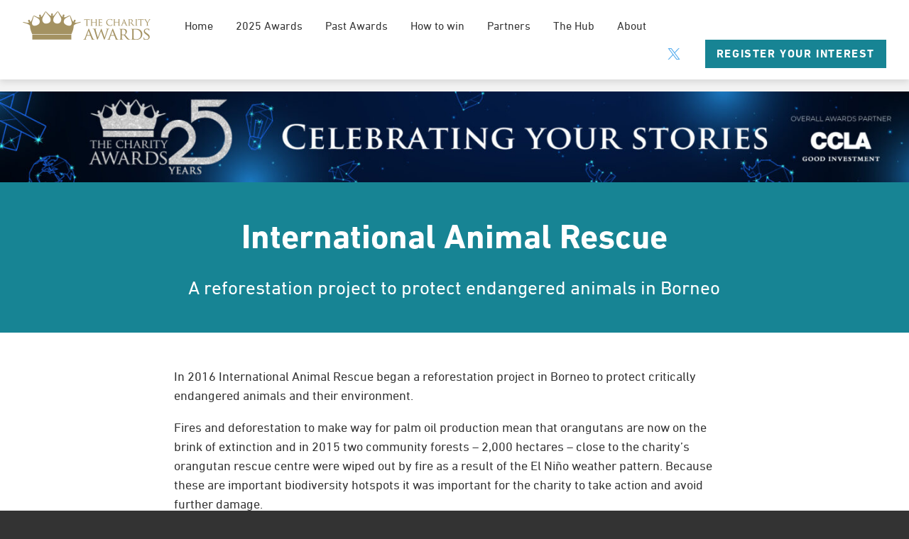

--- FILE ---
content_type: text/html; charset=UTF-8
request_url: https://charityawards.co.uk/international-animal-rescue/
body_size: 8363
content:
<!doctype html>
<!--[if lte IE 9]> <html lang="en" class="no-js ie"> <![endif]-->
<!--[if !IE]><!--> <html lang="en" class="no-js"> <!--<![endif]-->
        
    <head>
        <meta charset="utf-8">
        <meta http-equiv="x-ua-compatible" content="ie=edge">
        <meta name="viewport" content="width=device-width, initial-scale=1, shrink-to-fit=no">
        <meta name="HandheldFriendly" content="True">

        <link rel="preload" as="font" crossorigin="crossorigin" type="font/woff2" href="https://charityawards.co.uk/wp-content/themes/charityawards/assets/webfonts/din-regular.woff2" />

        <title>Charity Awards | International Animal Rescue</title>
        <meta name="description" content="A reforestation project to protect endangered animals in Borneo">
        <meta name="url" content="https://charityawards.co.uk/international-animal-rescue/">
        <link href="http://" rel="canonical">

                <meta property="og:title" content="Charity Awards | International Animal Rescue">
        <meta property="og:description" content="A reforestation project to protect endangered animals in Borneo">
        <meta property="og:image" content="https://charityawards.co.uk/wp-content/themes/charityawards/assets/images/og-img.jpg?v=4">
        <meta property="og:url" content="https://charityawards.co.uk/international-animal-rescue/">

                <meta name="twitter:title" content="Charity Awards | International Animal Rescue">
        <meta name="twitter:description" content="A reforestation project to protect endangered animals in Borneo">
        <meta name="twitter:image" content="https://charityawards.co.uk/wp-content/themes/charityawards/assets/images/og-img.jpg?v=4">
        <meta name="twitter:card" content="summary_large_image">

                <meta name="apple-mobile-web-app-capable" content="yes">
        <meta name="apple-mobile-web-app-status-bar-style" content="black-translucent">
        <meta name="apple-mobile-web-app-title" content="Charity Awards">
        <link rel="apple-touch-icon" sizes="180x180" href="https://charityawards.co.uk/wp-content/themes/charityawards/assets/images/apple-touch-icon.png">

                <meta name="mobile-web-app-capable" content="yes">
        <meta name="theme-color" content="#AB9961">
        <link rel="manifest" href="https://charityawards.co.uk/wp-content/themes/charityawards/assets/images/manifest.json">

                <link rel="icon" type="image/png" href="https://charityawards.co.uk/wp-content/themes/charityawards/assets/images/favicon-32x32.png" sizes="32x32">
        <link rel="icon" type="image/png" href="https://charityawards.co.uk/wp-content/themes/charityawards/assets/images/favicon-16x16.png" sizes="16x16">
        <link rel="mask-icon" href="https://charityawards.co.uk/wp-content/themes/charityawards/assets/images/safari-pinned-tab.svg" color="#AB9961">
        <link rel="shortcut icon" href="https://charityawards.co.uk/wp-content/themes/charityawards/assets/images/favicon.ico">
        <meta name="msapplication-config" content="https://charityawards.co.uk/wp-content/themes/charityawards/assets/images/browserconfig.xml">

        <meta name='robots' content='max-image-preview:large' />
	<style>img:is([sizes="auto" i], [sizes^="auto," i]) { contain-intrinsic-size: 3000px 1500px }</style>
	<link rel='dns-prefetch' href='//cdnjs.cloudflare.com' />
<script type="text/javascript">
/* <![CDATA[ */
window._wpemojiSettings = {"baseUrl":"https:\/\/s.w.org\/images\/core\/emoji\/16.0.1\/72x72\/","ext":".png","svgUrl":"https:\/\/s.w.org\/images\/core\/emoji\/16.0.1\/svg\/","svgExt":".svg","source":{"concatemoji":"https:\/\/charityawards.co.uk\/wp-includes\/js\/wp-emoji-release.min.js?ver=6.8.3"}};
/*! This file is auto-generated */
!function(s,n){var o,i,e;function c(e){try{var t={supportTests:e,timestamp:(new Date).valueOf()};sessionStorage.setItem(o,JSON.stringify(t))}catch(e){}}function p(e,t,n){e.clearRect(0,0,e.canvas.width,e.canvas.height),e.fillText(t,0,0);var t=new Uint32Array(e.getImageData(0,0,e.canvas.width,e.canvas.height).data),a=(e.clearRect(0,0,e.canvas.width,e.canvas.height),e.fillText(n,0,0),new Uint32Array(e.getImageData(0,0,e.canvas.width,e.canvas.height).data));return t.every(function(e,t){return e===a[t]})}function u(e,t){e.clearRect(0,0,e.canvas.width,e.canvas.height),e.fillText(t,0,0);for(var n=e.getImageData(16,16,1,1),a=0;a<n.data.length;a++)if(0!==n.data[a])return!1;return!0}function f(e,t,n,a){switch(t){case"flag":return n(e,"\ud83c\udff3\ufe0f\u200d\u26a7\ufe0f","\ud83c\udff3\ufe0f\u200b\u26a7\ufe0f")?!1:!n(e,"\ud83c\udde8\ud83c\uddf6","\ud83c\udde8\u200b\ud83c\uddf6")&&!n(e,"\ud83c\udff4\udb40\udc67\udb40\udc62\udb40\udc65\udb40\udc6e\udb40\udc67\udb40\udc7f","\ud83c\udff4\u200b\udb40\udc67\u200b\udb40\udc62\u200b\udb40\udc65\u200b\udb40\udc6e\u200b\udb40\udc67\u200b\udb40\udc7f");case"emoji":return!a(e,"\ud83e\udedf")}return!1}function g(e,t,n,a){var r="undefined"!=typeof WorkerGlobalScope&&self instanceof WorkerGlobalScope?new OffscreenCanvas(300,150):s.createElement("canvas"),o=r.getContext("2d",{willReadFrequently:!0}),i=(o.textBaseline="top",o.font="600 32px Arial",{});return e.forEach(function(e){i[e]=t(o,e,n,a)}),i}function t(e){var t=s.createElement("script");t.src=e,t.defer=!0,s.head.appendChild(t)}"undefined"!=typeof Promise&&(o="wpEmojiSettingsSupports",i=["flag","emoji"],n.supports={everything:!0,everythingExceptFlag:!0},e=new Promise(function(e){s.addEventListener("DOMContentLoaded",e,{once:!0})}),new Promise(function(t){var n=function(){try{var e=JSON.parse(sessionStorage.getItem(o));if("object"==typeof e&&"number"==typeof e.timestamp&&(new Date).valueOf()<e.timestamp+604800&&"object"==typeof e.supportTests)return e.supportTests}catch(e){}return null}();if(!n){if("undefined"!=typeof Worker&&"undefined"!=typeof OffscreenCanvas&&"undefined"!=typeof URL&&URL.createObjectURL&&"undefined"!=typeof Blob)try{var e="postMessage("+g.toString()+"("+[JSON.stringify(i),f.toString(),p.toString(),u.toString()].join(",")+"));",a=new Blob([e],{type:"text/javascript"}),r=new Worker(URL.createObjectURL(a),{name:"wpTestEmojiSupports"});return void(r.onmessage=function(e){c(n=e.data),r.terminate(),t(n)})}catch(e){}c(n=g(i,f,p,u))}t(n)}).then(function(e){for(var t in e)n.supports[t]=e[t],n.supports.everything=n.supports.everything&&n.supports[t],"flag"!==t&&(n.supports.everythingExceptFlag=n.supports.everythingExceptFlag&&n.supports[t]);n.supports.everythingExceptFlag=n.supports.everythingExceptFlag&&!n.supports.flag,n.DOMReady=!1,n.readyCallback=function(){n.DOMReady=!0}}).then(function(){return e}).then(function(){var e;n.supports.everything||(n.readyCallback(),(e=n.source||{}).concatemoji?t(e.concatemoji):e.wpemoji&&e.twemoji&&(t(e.twemoji),t(e.wpemoji)))}))}((window,document),window._wpemojiSettings);
/* ]]> */
</script>
<style id='wp-emoji-styles-inline-css' type='text/css'>

	img.wp-smiley, img.emoji {
		display: inline !important;
		border: none !important;
		box-shadow: none !important;
		height: 1em !important;
		width: 1em !important;
		margin: 0 0.07em !important;
		vertical-align: -0.1em !important;
		background: none !important;
		padding: 0 !important;
	}
</style>
<link rel='stylesheet' id='page-list-style-css' href='https://charityawards.co.uk/wp-content/plugins/page-list/css/page-list.css?ver=5.9' type='text/css' media='all' />
<link rel='stylesheet' id='main_theme_css-css' href='https://charityawards.co.uk/wp-content/themes/charityawards/assets/css/style.css?ver=1' type='text/css' media='screen' />
<link rel='stylesheet' id='main_theme_printcss-css' href='https://charityawards.co.uk/wp-content/themes/charityawards/assets/css/print.css?ver=1' type='text/css' media='print' />
<script type="text/javascript" src="https://charityawards.co.uk/wp-content/themes/charityawards/assets/js/min/jquery-3.2.1.min.js?ver=3.2.1" id="jquery-js"></script>
<script type="text/javascript" src="https://cdnjs.cloudflare.com/ajax/libs/jquery-migrate/3.0.0/jquery-migrate.min.js?ver=6.8.3" id="jquery3-migrate-js"></script>
<link rel="EditURI" type="application/rsd+xml" title="RSD" href="https://charityawards.co.uk/xmlrpc.php?rsd" />
<link rel="canonical" href="https://charityawards.co.uk/international-animal-rescue/" />
<link rel='shortlink' href='https://charityawards.co.uk/?p=10742' />
<link rel="alternate" title="oEmbed (JSON)" type="application/json+oembed" href="https://charityawards.co.uk/wp-json/oembed/1.0/embed?url=https%3A%2F%2Fcharityawards.co.uk%2Finternational-animal-rescue%2F" />
<link rel="alternate" title="oEmbed (XML)" type="text/xml+oembed" href="https://charityawards.co.uk/wp-json/oembed/1.0/embed?url=https%3A%2F%2Fcharityawards.co.uk%2Finternational-animal-rescue%2F&#038;format=xml" />


        
    </head>

    <body class="wp-singular page-template-default page page-id-10742 wp-theme-charityawards">

                <header class="header clearfix">
            <a href="/" id="logo" class="header-logo">
                <img srcset="https://charityawards.co.uk/wp-content/themes/charityawards/assets/images/logo_header.png?v=4 1x, https://charityawards.co.uk/wp-content/themes/charityawards/assets/images/logo_header@2x.png?v=4 2x" src="https://charityawards.co.uk/wp-content/themes/charityawards/assets/images/logo_header.png?v=4" width="180" height="40" alt="Charity Awards" class="header-logo-image" />
                <h2 class="visually-hidden">Charity Awards</h2>
            </a>

                        <nav class="header-nav">

                                <ul class="header-nav-list clearfix">
                                            <li class="nav-item">
                            <a href="/" class="nav-item-link" >Home</a>

                                                    </li>
                                            <li class="nav-item">
                            <a href="https://charityawards.co.uk/2025-awards/" class="nav-item-link" >2025 Awards</a>

                                                            <ul class="dropdown">
                                                                            <li class="dropdown-item">
                                            <a href="https://charityawards.co.uk/2025-awards/winners-2025/" class="nav-item-link">Winners  2025</a>
                                        </li>
                                                                            <li class="dropdown-item">
                                            <a href="https://charityawards.co.uk/2025-awards/the-2025-charity-awards-gallery/" class="nav-item-link">The 2025 Charity Awards Gallery</a>
                                        </li>
                                                                            <li class="dropdown-item">
                                            <a href="https://charityawards.co.uk/2025-awards/shortlist-2025/" class="nav-item-link">Shortlist 2025</a>
                                        </li>
                                                                            <li class="dropdown-item">
                                            <a href="https://charityawards.co.uk/2025-awards/key-dates/" class="nav-item-link">Key dates</a>
                                        </li>
                                                                            <li class="dropdown-item">
                                            <a href="https://charityawards.co.uk/2025-awards/categories/" class="nav-item-link">Categories</a>
                                        </li>
                                                                            <li class="dropdown-item">
                                            <a href="https://charityawards.co.uk/2025-awards/daniel-phelan-award/" class="nav-item-link">Daniel Phelan Award</a>
                                        </li>
                                                                            <li class="dropdown-item">
                                            <a href="https://charityawards.co.uk/2025-awards/the-2025-judges/" class="nav-item-link">Judges</a>
                                        </li>
                                                                            <li class="dropdown-item">
                                            <a href="https://charityawards.co.uk/2025-awards/table-hosts/" class="nav-item-link">Host a table</a>
                                        </li>
                                                                            <li class="dropdown-item">
                                            <a href="https://charityawards.co.uk/2025-awards/faqs/" class="nav-item-link">FAQs</a>
                                        </li>
                                                                    </ul>
                                                    </li>
                                            <li class="nav-item">
                            <a href="https://charityawards.co.uk/past-awards/" class="nav-item-link" >Past Awards</a>

                                                            <ul class="dropdown">
                                                                            <li class="dropdown-item">
                                            <a href="https://charityawards.co.uk/past-awards/winners-2024/" class="nav-item-link">2024</a>
                                        </li>
                                                                            <li class="dropdown-item">
                                            <a href="https://charityawards.co.uk/past-awards/winners-2023/" class="nav-item-link">2023</a>
                                        </li>
                                                                            <li class="dropdown-item">
                                            <a href="https://charityawards.co.uk/past-awards/winners-2022/" class="nav-item-link">2022</a>
                                        </li>
                                                                            <li class="dropdown-item">
                                            <a href="https://charityawards.co.uk/past-awards/2021-winners/" class="nav-item-link">2021</a>
                                        </li>
                                                                            <li class="dropdown-item">
                                            <a href="https://charityawards.co.uk/past-awards/2019-2/" class="nav-item-link">2019</a>
                                        </li>
                                                                            <li class="dropdown-item">
                                            <a href="https://charityawards.co.uk/past-awards/2018-winners/" class="nav-item-link">2018</a>
                                        </li>
                                                                            <li class="dropdown-item">
                                            <a href="https://charityawards.co.uk/past-awards/2017-2/" class="nav-item-link">2017</a>
                                        </li>
                                                                            <li class="dropdown-item">
                                            <a href="https://charityawards.co.uk/past-awards/2016-2/" class="nav-item-link">2016</a>
                                        </li>
                                                                            <li class="dropdown-item">
                                            <a href="https://charityawards.co.uk/past-awards/2015-2/" class="nav-item-link">2015</a>
                                        </li>
                                                                    </ul>
                                                    </li>
                                            <li class="nav-item">
                            <a href="https://charityawards.co.uk/how-to-win/" class="nav-item-link" >How to win</a>

                                                    </li>
                                            <li class="nav-item">
                            <a href="https://charityawards.co.uk/partners/" class="nav-item-link" >Partners</a>

                                                            <ul class="dropdown">
                                                                            <li class="dropdown-item">
                                            <a href="https://charityawards.co.uk/partners/sponsors/" class="nav-item-link">Sponsors</a>
                                        </li>
                                                                            <li class="dropdown-item">
                                            <a href="https://charityawards.co.uk/partners/table-hosts/" class="nav-item-link">Table Hosts</a>
                                        </li>
                                                                    </ul>
                                                    </li>
                                            <li class="nav-item">
                            <a href="https://charityawards.co.uk/the-hub/" class="nav-item-link" >The Hub</a>

                                                    </li>
                                            <li class="nav-item">
                            <a href="https://charityawards.co.uk/about/" class="nav-item-link" >About</a>

                                                            <ul class="dropdown">
                                                                            <li class="dropdown-item">
                                            <a href="https://charityawards.co.uk/about/testimonials/" class="nav-item-link">Testimonials</a>
                                        </li>
                                                                            <li class="dropdown-item">
                                            <a href="https://charityawards.co.uk/about/did-you-know/" class="nav-item-link">Did you know?</a>
                                        </li>
                                                                            <li class="dropdown-item">
                                            <a href="https://charityawards.co.uk/about/contact-us/" class="nav-item-link">Contact us</a>
                                        </li>
                                                                    </ul>
                                                    </li>
                                    </ul>
            </nav>

            <div class="header-links clearfix">
                <ul>
                                                                                                                                        <li class="nav-item social">
                                <a href="https://twitter.com/Charity_Awards" class="nav-item-link twitter" target="_blank">
                                    <svg aria-hidden="true" class="icon"><use xlink:href="https://charityawards.co.uk/wp-content/themes/charityawards/assets/svg/icons.svg#twitter"/>Twitter</svg>
                                </a>
                            </li>
                                                                                                                                                                                
                                            <li class="nav-item">
                            <a href="https://charityawards.co.uk/register-your-interest/" class="button" target="_blank" >Register your interest</a>
                        </li>
                                    </ul>
            </div>

                        <label for="rnav-open" id="rnav-button" class="menu-button">Menu <svg aria-hidden="true" class="icon"><use xlink:href="https://charityawards.co.uk/wp-content/themes/charityawards/assets/svg/icons.svg#menu"/></svg></label>
        </header>

        <input type="checkbox" id="rnav-open">

<nav class="rnav clearfix">
	<ul class="rnav-list">
					<li class="rnav-item">
				<a href="/" class="rnav-item-link">Home</a>

							</li>
					<li class="rnav-item with-dropdown">
				<a href="https://charityawards.co.uk/2025-awards/" class="rnav-item-link">2025 Awards</a>

									<input type="checkbox" id="dropdown-2" class="visually-hidden rnav-checkbox">
					<label for="dropdown-2" class="rnav-arrow">
						<svg aria-hidden="true" class="icon"><use xlink:href="https://charityawards.co.uk/wp-content/themes/charityawards/assets/svg/icons.svg#arrow-down"/>Expand dropdown</svg>
					</label>

					<ul class="rnav-dropdown">
													<li class="rnav-item">
								<a href="https://charityawards.co.uk/2025-awards/winners-2025/" class="rnav-item-link">Winners  2025</a>

															</li>
													<li class="rnav-item">
								<a href="https://charityawards.co.uk/2025-awards/the-2025-charity-awards-gallery/" class="rnav-item-link">The 2025 Charity Awards Gallery</a>

															</li>
													<li class="rnav-item">
								<a href="https://charityawards.co.uk/2025-awards/shortlist-2025/" class="rnav-item-link">Shortlist 2025</a>

															</li>
													<li class="rnav-item">
								<a href="https://charityawards.co.uk/2025-awards/key-dates/" class="rnav-item-link">Key dates</a>

															</li>
													<li class="rnav-item">
								<a href="https://charityawards.co.uk/2025-awards/categories/" class="rnav-item-link">Categories</a>

															</li>
													<li class="rnav-item">
								<a href="https://charityawards.co.uk/2025-awards/daniel-phelan-award/" class="rnav-item-link">Daniel Phelan Award</a>

															</li>
													<li class="rnav-item">
								<a href="https://charityawards.co.uk/2025-awards/the-2025-judges/" class="rnav-item-link">Judges</a>

															</li>
													<li class="rnav-item">
								<a href="https://charityawards.co.uk/2025-awards/table-hosts/" class="rnav-item-link">Host a table</a>

															</li>
													<li class="rnav-item">
								<a href="https://charityawards.co.uk/2025-awards/faqs/" class="rnav-item-link">FAQs</a>

															</li>
											</ul>
							</li>
					<li class="rnav-item with-dropdown">
				<a href="https://charityawards.co.uk/past-awards/" class="rnav-item-link">Past Awards</a>

									<input type="checkbox" id="dropdown-3" class="visually-hidden rnav-checkbox">
					<label for="dropdown-3" class="rnav-arrow">
						<svg aria-hidden="true" class="icon"><use xlink:href="https://charityawards.co.uk/wp-content/themes/charityawards/assets/svg/icons.svg#arrow-down"/>Expand dropdown</svg>
					</label>

					<ul class="rnav-dropdown">
													<li class="rnav-item">
								<a href="https://charityawards.co.uk/past-awards/winners-2024/" class="rnav-item-link">2024</a>

															</li>
													<li class="rnav-item">
								<a href="https://charityawards.co.uk/past-awards/winners-2023/" class="rnav-item-link">2023</a>

															</li>
													<li class="rnav-item">
								<a href="https://charityawards.co.uk/past-awards/winners-2022/" class="rnav-item-link">2022</a>

															</li>
													<li class="rnav-item">
								<a href="https://charityawards.co.uk/past-awards/2021-winners/" class="rnav-item-link">2021</a>

															</li>
													<li class="rnav-item">
								<a href="https://charityawards.co.uk/past-awards/2019-2/" class="rnav-item-link">2019</a>

															</li>
													<li class="rnav-item">
								<a href="https://charityawards.co.uk/past-awards/2018-winners/" class="rnav-item-link">2018</a>

															</li>
													<li class="rnav-item">
								<a href="https://charityawards.co.uk/past-awards/2017-2/" class="rnav-item-link">2017</a>

															</li>
													<li class="rnav-item">
								<a href="https://charityawards.co.uk/past-awards/2016-2/" class="rnav-item-link">2016</a>

															</li>
													<li class="rnav-item">
								<a href="https://charityawards.co.uk/past-awards/2015-2/" class="rnav-item-link">2015</a>

															</li>
											</ul>
							</li>
					<li class="rnav-item">
				<a href="https://charityawards.co.uk/how-to-win/" class="rnav-item-link">How to win</a>

							</li>
					<li class="rnav-item with-dropdown">
				<a href="https://charityawards.co.uk/partners/" class="rnav-item-link">Partners</a>

									<input type="checkbox" id="dropdown-5" class="visually-hidden rnav-checkbox">
					<label for="dropdown-5" class="rnav-arrow">
						<svg aria-hidden="true" class="icon"><use xlink:href="https://charityawards.co.uk/wp-content/themes/charityawards/assets/svg/icons.svg#arrow-down"/>Expand dropdown</svg>
					</label>

					<ul class="rnav-dropdown">
													<li class="rnav-item">
								<a href="https://charityawards.co.uk/partners/sponsors/" class="rnav-item-link">Sponsors</a>

															</li>
													<li class="rnav-item">
								<a href="https://charityawards.co.uk/partners/table-hosts/" class="rnav-item-link">Table Hosts</a>

															</li>
											</ul>
							</li>
					<li class="rnav-item">
				<a href="https://charityawards.co.uk/the-hub/" class="rnav-item-link">The Hub</a>

							</li>
					<li class="rnav-item with-dropdown">
				<a href="https://charityawards.co.uk/about/" class="rnav-item-link">About</a>

									<input type="checkbox" id="dropdown-7" class="visually-hidden rnav-checkbox">
					<label for="dropdown-7" class="rnav-arrow">
						<svg aria-hidden="true" class="icon"><use xlink:href="https://charityawards.co.uk/wp-content/themes/charityawards/assets/svg/icons.svg#arrow-down"/>Expand dropdown</svg>
					</label>

					<ul class="rnav-dropdown">
													<li class="rnav-item">
								<a href="https://charityawards.co.uk/about/testimonials/" class="rnav-item-link">Testimonials</a>

															</li>
													<li class="rnav-item">
								<a href="https://charityawards.co.uk/about/did-you-know/" class="rnav-item-link">Did you know?</a>

															</li>
													<li class="rnav-item">
								<a href="https://charityawards.co.uk/about/contact-us/" class="rnav-item-link">Contact us</a>

															</li>
											</ul>
							</li>
		
					<li class="rnav-item">
				<a href="https://www.facebook.com/thecharityawards" class="rnav-item-link"><svg aria-hidden="true" class="icon"><use xlink:href="https://charityawards.co.uk/wp-content/themes/charityawards/assets/svg/icons.svg#facebook"/></svg> Facebook</a>
			</li>
					<li class="rnav-item">
				<a href="https://twitter.com/Charity_Awards" class="rnav-item-link"><svg aria-hidden="true" class="icon"><use xlink:href="https://charityawards.co.uk/wp-content/themes/charityawards/assets/svg/icons.svg#twitter"/></svg> Twitter</a>
			</li>
					<li class="rnav-item">
				<a href="https://www.linkedin.com/showcase/the-charity-awards/" class="rnav-item-link"><svg aria-hidden="true" class="icon"><use xlink:href="https://charityawards.co.uk/wp-content/themes/charityawards/assets/svg/icons.svg#linkedin"/></svg> Linkedin</a>
			</li>
					<li class="rnav-item">
				<a href="https://www.instagram.com/civil_society_media/" class="rnav-item-link"><svg aria-hidden="true" class="icon"><use xlink:href="https://charityawards.co.uk/wp-content/themes/charityawards/assets/svg/icons.svg#instagram"/></svg> Instagram</a>
			</li>
					<li class="rnav-item">
				<a href="http://www.youtube.com/user/CivilSocietyMedia" class="rnav-item-link"><svg aria-hidden="true" class="icon"><use xlink:href="https://charityawards.co.uk/wp-content/themes/charityawards/assets/svg/icons.svg#youtube"/></svg> Youtube</a>
			</li>
		
			</ul>
</nav>

                <main id="main" class="main clearfix">
                            <div class="breadcrumbs container">
    <ul class="breadcrumbs-list">
                    <li class="breadcrumbs-list-item">
                                    <a href="https://charityawards.co.uk" class="breadcrumbs-list-link">Home</a>

                    <svg aria-hidden="true" class="icon breadcrumbs-list-divider"><use xlink:href="https://charityawards.co.uk/wp-content/themes/charityawards/assets/svg/icons.svg#arrow-right"/>></svg>
                            </li>
                    <li class="breadcrumbs-list-item">
                                    International Animal Rescue
                            </li>
            </ul>
</div>
            
                                <img src="https://charityawards.co.uk/wp-content/uploads/2025/02/CA2025-Website-hero-image-–-1920x192-v2-1440x144.jpg" srcset="https://charityawards.co.uk/wp-content/uploads/2025/02/CA2025-Website-hero-image-–-1920x192-v2-520x52.jpg 520w,https://charityawards.co.uk/wp-content/uploads/2025/02/CA2025-Website-hero-image-–-1920x192-v2-940x94.jpg 940w,https://charityawards.co.uk/wp-content/uploads/2025/02/CA2025-Website-hero-image-–-1920x192-v2-1440x144.jpg 1440w" alt="">
            
                        
                                        <article class="article">
                    <div class="section secondary">
                        <header class="container small centered">
                            <h1 class="article-header-title">International Animal Rescue</h1>

                            
                            <p class="article-header-summary">A reforestation project to protect endangered animals in Borneo</p>
                        </header>
                    </div>

                                                                    <div class="section landing-block">
        <div class="container small">
            <div class="content">
                <p>In 2016 International Animal Rescue began a reforestation project in Borneo to protect critically endangered animals and their environment.</p>
<p>Fires and deforestation to make way for palm oil production mean that orangutans are now on the brink of extinction and in 2015 two community forests – 2,000 hectares &#8211; close to the charity’s orangutan rescue centre were wiped out by fire as a result of the El Niño weather pattern. Because these are important biodiversity hotspots it was important for the charity to take action and avoid further damage.</p>
<p><img loading="lazy" decoding="async" class="alignright size-full wp-image-10817" src="https://charityawards.co.uk/wp-content/uploads/2019/05/International-Animal-Rescue-500px.png" alt="" width="500" height="333" srcset="https://charityawards.co.uk/wp-content/uploads/2019/05/International-Animal-Rescue-500px.png 500w, https://charityawards.co.uk/wp-content/uploads/2019/05/International-Animal-Rescue-500px-300x200.png 300w, https://charityawards.co.uk/wp-content/uploads/2019/05/International-Animal-Rescue-500px-60x40.png 60w, https://charityawards.co.uk/wp-content/uploads/2019/05/International-Animal-Rescue-500px-150x100.png 150w, https://charityawards.co.uk/wp-content/uploads/2019/05/International-Animal-Rescue-500px-375x250.png 375w" sizes="auto, (max-width: 500px) 100vw, 500px" />The charity created a detailed reforestation plan to replant 650,000 trees, creating an environment where the critically endangered Bornean orangutans and other animals could thrive.</p>
<p>Community involvement was crucial to the success of the project. This meant working with people who had local knowledge of species in the area and finding alternative livelihoods for those employed in logging industries. Local men harvested seeds from the burnt land and local women grew them into seedlings over three to four months. These were then purchased by the charity, providing income for local families.</p>
<p>The charity also found that planting activity was an effective way of involving more local people in forest conservation. After word spread it was welcoming community groups, youth clubs, volunteers, teachers and students from nearby schools to help with the replanting process.</p>
<p>The replanting started with a test area to find out which species would thrive before expanding. The charity tested the use of drones to identify the best areas for planting, and then to drop the seedlings into the ground. Since the project began 25 hectares have been replanted, and funding is now being sought to expand the activity. Crucially, the project has also inspired a passion for conservation among local people.</p>
<p>Awards judge Lynne Berry said IAR was a really interesting development project which combined enterprise and community sustainability with positive environmental impact. She also praised the use of drone technology.</p>
<p><a href="https://www.internationalanimalrescue.org/" target="_blank" rel="noopener">internationalanimalrescue.org</a></p>
<p>CC reg no: 1118277</p>

            </div>
        </div>
    </div>
        <section class="section white">
        <div class="container">
            
                            <div class="logos">
                                            <div class="logos-subtitle">
                            <h3>Environment and conservation category sponsor:</h3>
                        </div>
                    
                                        <ul>
                                                                                    <li class="logo">
                                    <a href="https://charityawards.co.uk/?page_id=10623" class="logo-image" >                                        <img src="https://charityawards.co.uk/wp-content/uploads/2019/02/Barings-Logo_200.png">
                                    </a>                                </li>
                                                                        </ul>
                                    </div>
                    </div>
    </section>
            
	                	                    	                
                </article>
            
                    <footer class="main-footer section secondary">
            <div class="container centered">
    <a href="https://twitter.com/share?url=https://charityawards.co.uk/international-animal-rescue/&text=A reforestation project to protect endangered animals in Borneo&image=https://charityawards.co.uk/wp-content/themes/charityawards/assets/images/og-img.png" class="button-secondary"><svg aria-hidden="true" class="icon"><use xlink:href="https://charityawards.co.uk/wp-content/themes/charityawards/assets/svg/icons.svg#twitter"/></svg> Tweet</a>
    <a href="https://www.facebook.com/sharer.php?description=A reforestation project to protect endangered animals in Borneo&u=https://charityawards.co.uk/international-animal-rescue/&picture=https://charityawards.co.uk/wp-content/themes/charityawards/assets/images/og-img.png" class="button-secondary"><svg aria-hidden="true" class="icon"><use xlink:href="https://charityawards.co.uk/wp-content/themes/charityawards/assets/svg/icons.svg#facebook"/></svg> Share</a>
</div>
        </footer>
            </main>

                <footer class="footer">
            <a href="https://www.civilsociety.co.uk" class="footer-logo">
                <img src="https://charityawards.co.uk/wp-content/themes/charityawards/assets/images/civil-society-logo.png" width="292" height="122" alt="Charity Awards" class="footer-logo-image" />

                <p>The Charity Awards is organised by Civil Society Media</p>
            </a>

                            <div class="logos">
                                            <a href="https://www.ccla.co.uk/" target="_blank" >                            <img src="https://charityawards.co.uk/wp-content/uploads/2021/11/CCLA_Logo_White.png" alt="">
                        </a>                                    </div>
            
            <ul class="footer-nav clearfix">
                                    <li class="footer-nav-item">
                        <a href="/" class="nav-item-link">Home</a>
                    </li>
                                    <li class="footer-nav-item">
                        <a href="https://charityawards.co.uk/2025-awards/" class="nav-item-link">2025 Awards</a>
                    </li>
                                    <li class="footer-nav-item">
                        <a href="https://charityawards.co.uk/past-awards/" class="nav-item-link">Past Awards</a>
                    </li>
                                    <li class="footer-nav-item">
                        <a href="https://charityawards.co.uk/how-to-win/" class="nav-item-link">How to win</a>
                    </li>
                                    <li class="footer-nav-item">
                        <a href="https://charityawards.co.uk/partners/" class="nav-item-link">Partners</a>
                    </li>
                                    <li class="footer-nav-item">
                        <a href="https://charityawards.co.uk/the-hub/" class="nav-item-link">The Hub</a>
                    </li>
                                    <li class="footer-nav-item">
                        <a href="https://charityawards.co.uk/about/" class="nav-item-link">About</a>
                    </li>
                
                            </ul>

            <ul class="footer-nav clearfix">
                                    <li class="footer-nav-item tools">
                        <a href="https://charityawards.co.uk/sitemap/" class="nav-item-link" ]>Sitemap</a>
                    </li>
                                    <li class="footer-nav-item tools">
                        <a href="https://charityawards.co.uk/about/contact-us/" class="nav-item-link" ]>Contact Us</a>
                    </li>
                                    <li class="footer-nav-item tools">
                        <a href="https://charityawards.co.uk/terms-conditions/" class="nav-item-link" ]>T&Cs</a>
                    </li>
                            </ul>

            <ul class="footer-nav clearfix">
                                                            <li class="footer-nav-item social" data-tooltip="Facebook">
                            <a href="https://www.facebook.com/thecharityawards" class="nav-item-link" target="_blank">
                                <svg aria-hidden="true" class="icon"><use xlink:href="https://charityawards.co.uk/wp-content/themes/charityawards/assets/svg/icons.svg#facebook"/>Facebook</svg>
                            </a>
                        </li>
                                                                                <li class="footer-nav-item social" data-tooltip="Twitter">
                            <a href="https://twitter.com/Charity_Awards" class="nav-item-link" target="_blank">
                                <svg aria-hidden="true" class="icon"><use xlink:href="https://charityawards.co.uk/wp-content/themes/charityawards/assets/svg/icons.svg#twitter"/>Twitter</svg>
                            </a>
                        </li>
                                                                                <li class="footer-nav-item social" data-tooltip="Linkedin">
                            <a href="https://www.linkedin.com/showcase/the-charity-awards/" class="nav-item-link" target="_blank">
                                <svg aria-hidden="true" class="icon"><use xlink:href="https://charityawards.co.uk/wp-content/themes/charityawards/assets/svg/icons.svg#linkedin"/>Linkedin</svg>
                            </a>
                        </li>
                                                                                <li class="footer-nav-item social" data-tooltip="Instagram">
                            <a href="https://www.instagram.com/civil_society_media/" class="nav-item-link" target="_blank">
                                <svg aria-hidden="true" class="icon"><use xlink:href="https://charityawards.co.uk/wp-content/themes/charityawards/assets/svg/icons.svg#instagram"/>Instagram</svg>
                            </a>
                        </li>
                                                                                <li class="footer-nav-item social" data-tooltip="Youtube">
                            <a href="http://www.youtube.com/user/CivilSocietyMedia" class="nav-item-link" target="_blank">
                                <svg aria-hidden="true" class="icon"><use xlink:href="https://charityawards.co.uk/wp-content/themes/charityawards/assets/svg/icons.svg#youtube"/>Youtube</svg>
                            </a>
                        </li>
                                                                </ul>

            <div class="logos">
                <img src="https://charityawards.co.uk/wp-content/themes/charityawards/assets/images/award-1.jpg" alt="">
                <img src="https://charityawards.co.uk/wp-content/themes/charityawards/assets/images/award-2.jpg" alt="">
                <img src="https://charityawards.co.uk/wp-content/themes/charityawards/assets/images/award-3.jpg" alt="">
            </div>

            <p class="footer-credits">Copyright &copy; 2026 Charity Awards. All Rights Reserved.<br> Charity web design by <a href="https://www.fatbeehive.com/">Fat Beehive</a></p>
        </footer>

                            
		<script type="text/javascript">
	        //section links more
	          $('.section-links-more').click(function(event) {
	            event.preventDefault();
	            $(this).parent().toggleClass('on');
	          });

            var lis = $('.section-links ul.section-list li');
          	if (lis.length <= 4) {
              $('a.section-links-more').hide();
            }
	    </script>

                    <script async src="https://www.googletagmanager.com/gtag/js?id=UA-3160958-2"></script>
            <script src="https://cc.cdn.civiccomputing.com/8/cookieControl-8.x.min.js"></script>
            <script>
                var config = {
                    apiKey: '8f972bdee795a1b7b00101a1b378c5f8063ea6bb',
                    product: 'COMMUNITY',
                    position: 'LEFT',
                    theme: 'LIGHT',
                    initialState: 'OPEN',
                    onLoad: function () {
                        $('<p>Click below to consent to the use of these cookies on our site.</p>').insertAfter(
                            '#ccc-recommended-settings').css({
                            'margin-bottom': '32px'
                        });
                        $('.checkbox-toggle-label > span').css({
                            "margin": "0"
                        });
                    },
                    closeStyle: 'button',
                    consentCookieExpiry: 90,
                    text: {
                        closeLabel: "Save your preferred settings",
                        acceptRecommended: 'Accept Recommended Settings',
                        title: 'Our use of cookies',
                        intro: 'We use necessary cookies to make our site work. We’d also like to set optional analytics cookies to help us understand more about how professionals and the public are using the website, to help us make further improvements.  Our media players and maps have their own cookies the media will not work without cookies enabled.',
                        necessaryTitle: 'Essential cookies',
                        necessaryDescription: 'Essential cookies enable core functionality such as page navigation and access to secure areas. You may disable these by changing your browser settings, but this may affect how the website functions.',
                        thirdPartyTitle: 'Some cookies require your attention',
                        thirdPartyDescription: 'The following third party cookies cannot be removed by us, but may be present on your computer. Please follow the link(s) below for more information.',
                    },
                    statement: {
                        description: 'For more detailed information about the cookies we use, see our',
                        name: 'Terms & Conditions',
                        url: 'https://charityawards.co.uk/terms-conditions/',
                        updated: '18/03/2020'
                    },
                    necessaryCookies: ['wordpress_*', 'wordpress_logged_in_*', 'woocommerce_cart_hash',
                        'woocommerce_items_in_cart', 'wp_woocommerce_session_', 'GPS', 'IDE', 'NID', 'test_cookie', 'VISITOR_INFO1_LIVE', '__cfduid'
                    ],
                    optionalCookies: [{
                        name: 'analytics',
                        label: 'Analytics',
                        description: 'We\'d like to set Google Analytics cookies to help us to improve our website by collecting and reporting information on how it is used. The cookies collect information in a way that does not directly identify anyone.',
                        recommendedState: true,
                        cookies: [
                            '_ga',
                            '_gid',
                            '_gat*',
                            '__utma',
                            '__utmt',
                            '__utmb',
                            '__utmc',
                            '__utmz',
                            '__utmv'
                        ],
                        onAccept: function () {
                            window.dataLayer = window.dataLayer || [];
                            function gtag(){dataLayer.push(arguments);}
                            gtag('js', new Date());

                            gtag('config', 'UA-3160958-2');
                        },
                        onRevoke: function () {
                            window.location.reload();
                        }
                    }]
                };
                CookieControl.load(config);
            </script>
                
                
        
        <script type="speculationrules">
{"prefetch":[{"source":"document","where":{"and":[{"href_matches":"\/*"},{"not":{"href_matches":["\/wp-*.php","\/wp-admin\/*","\/wp-content\/uploads\/*","\/wp-content\/*","\/wp-content\/plugins\/*","\/wp-content\/themes\/charityawards\/*","\/*\\?(.+)"]}},{"not":{"selector_matches":"a[rel~=\"nofollow\"]"}},{"not":{"selector_matches":".no-prefetch, .no-prefetch a"}}]},"eagerness":"conservative"}]}
</script>
<script type="text/javascript" src="https://charityawards.co.uk/wp-content/themes/charityawards/assets/js/min/core.min.js?ver=6.8.3" id="charityawards_core_js-js"></script>
<script type="text/javascript" src="https://cdnjs.cloudflare.com/ajax/libs/picturefill/3.0.3/picturefill.min.js?ver=6.8.3" id="charityawards_picturefill-js"></script>
<!--[if lt IE 9]>
<script type="text/javascript" src="https://charityawards.co.uk/wp-content/themes/charityawards/assets/js/min/respond.min.js?ver=6.8.3" id="charityawards_ie_respond_js-js"></script>
<![endif]-->
<!--[if lt IE 9]>
<script type="text/javascript" src="https://charityawards.co.uk/wp-content/themes/charityawards/assets/js/min/selectivizr.min.js?ver=6.8.3" id="charityawards_ie_selectivizr_js-js"></script>
<![endif]-->

    </body>
</html>


--- FILE ---
content_type: text/css
request_url: https://charityawards.co.uk/wp-content/themes/charityawards/assets/css/style.css?ver=1
body_size: 8602
content:
@-ms-viewport{width:device-width}html{-ms-overflow-style:scrollbar;-ms-text-size-adjust:100%;-webkit-tap-highlight-color:rgba(0,0,0,0);-webkit-text-size-adjust:100%;box-sizing:border-box;width:100%}html,body,div,span,applet,object,iframe,h1,h2,h3,h4,h5,h6,p,blockquote,pre,a,abbr,acronym,address,big,cite,code,del,dfn,em,img,ins,kbd,q,s,samp,small,strike,strong,sub,sup,tt,var,b,u,i,center,dl,dt,dd,ol,ul,li,fieldset,form,label,legend,table,caption,tbody,tfoot,thead,tr,th,td,article,aside,canvas,details,embed,figure,figcaption,.wp-caption-text,footer,header,hgroup,menu,nav,output,ruby,section,summary,time,mark,audio,video,input{background:transparent;border:0;color:inherit;font-family:inherit;font-size:100%;line-height:inherit;margin:0 auto 0;padding:0;vertical-align:baseline}article,aside,details,figcaption,.wp-caption-text,figure,footer,header,hgroup,menu,nav,section{display:block}body{line-height:1;-ms-overflow-style:scrollbar}ol,ul{list-style:none}blockquote,q{quotes:none}blockquote:before,blockquote:after,q:before,q:after{content:'';content:none}table{border-collapse:collapse;border-spacing:0}*,*:before,*:after{box-sizing:inherit}[tabindex="-1"]:focus{outline:none !important}hr{box-sizing:content-box;height:0;overflow:visible}a,area,button,[role="button"],input:not([type="range"]),label,select,summary,textarea{touch-action:manipulation}fieldset{min-width:0}.dribbble{color:#EA4C89}.facebook{color:#3B5999}.flickr{color:#FF0084}.googleplus{color:#DD4B39}.instagram{color:#E4405F}.linkedin{color:#0077B5}.pinterest{color:#BD081C}.snapchat{color:#FFFC00}.soundcloud{color:#f30}.tumblr{color:#34465D}.twitter{color:#55ACEE}.vimeo{color:#1AB7EA}.whatsapp{color:#25D366}.youtube{color:#CD201F}[data-tooltip]:before,[data-tooltip]:after,.btn,.button,button,[type="button"],[type="reset"],[type="submit"],.pagination_element.prev,.pagination_element.next,.btn-secondary,.button-secondary,.filter-submit,input,textarea,select,figcaption a,.wp-caption-text a,p a,.text-hover,.nav-item-link,.footer-credits a,.metadata-link,.metalabel a,.sidebar-nav-item-link,.item-link,.box-title a,.content a img,.item-image,.card-image,.logo-image,.box-image a,.rnav-item-link,.content a,.pagination a,.metatag-link,.breadcrumbs-list-link,.cta.bg,.section-links .section-list-block,.section-links ul .page_item,.section-links-more{-webkit-transition-property:background-color,border,box-shadow,color,opacity,transform,background;-webkit-transition-duration:0.2s;-webkit-transition-timing-function:ease;transition-property:background-color,border,box-shadow,color,opacity,transform,background;transition-duration:0.2s;transition-timing-function:ease}@-webkit-keyframes fade{0%{opacity:0}100%{opacity:1}}@keyframes fade{0%{opacity:0}100%{opacity:1}}.grid,.columns{justify-content:center;margin-top:-1em;max-width:80em;padding:0 .5em;position:relative;width:100%}*+.grid,*+.columns{margin-top:0}.columns{padding:0;margin-top:-2em}.columns>*{flex:1 26.66667em;margin:2em 0 0;padding:0 1em;width:100%}*+.columns{margin-top:-1em}@media screen and (min-width: 580px){.columns{padding:0 1em}}.grid>*{flex:0 100%;float:left;margin:1em 0 0;padding:0 .5em}@media screen and (min-width: 580px){.grid{padding-left:1.5em;padding-right:1.5em}.grid>*:nth-last-child(even):first-child,.grid>*:nth-last-child(even):first-child ~ *{flex:0 50%;width:50%}}@media screen and (min-width: 940px){.grid>*{flex:0 33.33%;width:33.33%}}@media screen and (min-width: 1280px){.grid{padding:0 1em;margin-top:-2em}*+.grid{margin-top:-1em}.grid>*{padding:0 1em;margin-top:2em}.grid>*:nth-last-child(2n+4):first-child,.grid>*:nth-last-child(2n+4):first-child ~ *{flex:0 25%;width:25%}.grid>*:nth-last-child(3n):first-child,.grid>*:nth-last-child(3n):first-child ~ *{flex:0 33.33%;width:33.33%}}@font-face{font-family:'Din';font-style:normal;font-weight:400;src:url("/wp-content/themes/charityawards/assets/webfonts/din-regular.woff2") format("woff2"),url("/wp-content/themes/charityawards/assets/webfonts/din-regular.woff") format("woff")}@font-face{font-family:'Din';font-style:italic;font-weight:400;src:url("/wp-content/themes/charityawards/assets/webfonts/din-italic.woff2") format("woff2"),url("/wp-content/themes/charityawards/assets/webfonts/din-italic.woff") format("woff")}@font-face{font-family:'Din';font-style:normal;font-weight:700;src:url("/wp-content/themes/charityawards/assets/webfonts/din-bold.woff2") format("woff2"),url("/wp-content/themes/charityawards/assets/webfonts/din-bold.woff") format("woff")}@font-face{font-family:'Din';font-style:italic;font-weight:700;src:url("/wp-content/themes/charityawards/assets/webfonts/din-bolditalic.woff2") format("woff2"),url("/wp-content/themes/charityawards/assets/webfonts/din-bolditalic.woff") format("woff")}::-moz-selection{background:#178494;color:#fff}::selection{background:#178494;color:#fff}:-ms-input-placeholder{color:rgba(128,128,128,0.5)}:-moz-input-placeholder{color:rgba(128,128,128,0.5)}::-moz-input-placeholder{color:rgba(128,128,128,0.5)}::-webkit-input-placeholder{color:rgba(128,128,128,0.5)}h1,h2,h3,h4,.article-header-summary,h5,h6,.box-title,.section-links-more{font:700 1em/1.2 "Din","Trebuchet MS","Lucida Grande",Tahoma,sans-serif}.btn,.button,button,[type="button"],[type="reset"],[type="submit"],.pagination_element.prev,.pagination_element.next,.btn-secondary,.button-secondary,.filter-submit{font:400 1em/1.5 "Din","Trebuchet MS","Lucida Grande",Tahoma,sans-serif}figcaption,.wp-caption-text,p,.content{font:400 1em/1.5 "Din","Trebuchet MS","Lucida Grande",Tahoma,sans-serif}.content blockquote .cite,.content cite,.pagination,.metadata,.item-header-date,.card-header-date{color:gray;font:400 1em/1.5 "Din","Trebuchet MS","Lucida Grande",Tahoma,sans-serif}.metalabel,.logos-subtitle h3{font:700 1em/1.5 "Din","Trebuchet MS","Lucida Grande",Tahoma,sans-serif;text-transform:uppercase;letter-spacing:0.1em}h1{font-size:2em;font-size:calc(1.72em + 1.4vw)}@media screen and (min-width: 1280px){h1{font-size:3em}}h2{font-size:1.8em;font-size:calc(1.6em + 1vw)}@media screen and (min-width: 1280px){h2{font-size:2.5em}}h3{font-size:1.5em;font-size:calc(1.36em + 0.7vw)}@media screen and (min-width: 1280px){h3{font-size:2em}}h4,.article-header-summary{font-size:1.4em;font-size:calc(1.32em + 0.4vw)}@media screen and (min-width: 1280px){h4,.article-header-summary{font-size:1.7em}}h5{font-size:1.25em;font-size:calc(1.21em + 0.2vw)}@media screen and (min-width: 1280px){h5{font-size:1.4em}}h6,.box-title{font-size:1.125em;font-size:calc(1.105em + 0.1vw)}@media screen and (min-width: 1280px){h6,.box-title{font-size:1.2em}}[data-tooltip]{position:relative}[data-tooltip]:before,[data-tooltip]:after{opacity:0;bottom:100%;left:50%;position:absolute;visibility:hidden}[data-tooltip]:before{-ms-transform:translateX(-50%);-moz-transform:translateX(-50%);-webkit-transform:translateX(-50%);transform:translateX(-50%);text-align:center;background-color:#262626;border-radius:0;color:#fff;content:attr(data-tooltip);font-family:"Din","Trebuchet MS","Lucida Grande",Tahoma,sans-serif;font-size:1rem;line-height:normal;margin-bottom:5px;padding:.25em .5em}[data-tooltip]:after{border-left:5px solid transparent;border-right:5px solid transparent;border-top:5px solid #262626;content:"";font-size:0;line-height:0;margin-left:-5px;width:0}[data-tooltip]:hover:before,[data-tooltip]:hover:after{visibility:visible;opacity:1}.btn,.button,button,[type="button"],[type="reset"],[type="submit"],.pagination_element.prev,.pagination_element.next,.btn-secondary,.button-secondary,.filter-submit{border-radius:0;display:block;text-transform:uppercase;letter-spacing:0.1em;font-weight:700;padding:.5em 1em;text-align:center;width:100%}@media screen and (min-width: 580px){.btn,.button,button,[type="button"],[type="reset"],[type="submit"],.pagination_element.prev,.pagination_element.next,.btn-secondary,.button-secondary,.filter-submit{display:inline-block;width:auto}}.btn,.button,button,[type="button"],[type="reset"],[type="submit"],.pagination_element.prev,.pagination_element.next{background-color:#178494;color:#fff}.btn:hover,.button:hover,button:hover,:hover[type="button"],:hover[type="reset"],:hover[type="submit"],.pagination_element.prev:hover,.pagination_element.next:hover{background-color:#105d68}.btn:active,.button:active,button:active,:active[type="button"],:active[type="reset"],:active[type="submit"],.pagination_element.prev:active,.pagination_element.next:active{background-color:#1eabc0}.btn-secondary,.button-secondary,.filter-submit{box-shadow:inset 0 0 0 1px rgba(0,0,0,0.2)}.btn-secondary:hover,.button-secondary:hover,.filter-submit:hover{box-shadow:inset 0 0 0 1px currentColor}.btn-secondary:active,.button-secondary:active,.filter-submit:active{background:rgba(0,0,0,0.1)}input,textarea,select{border-radius:0;border:1px solid #ccc;font:400 1em/1.5 "Din","Trebuchet MS","Lucida Grande",Tahoma,sans-serif;padding:.5em 1em;width:100%}input:disabled,textarea:disabled,select:disabled{background-color:#E6E6E6}form{font:1rem "Din","Trebuchet MS","Lucida Grande",Tahoma,sans-serif}form p{font:1em "Din","Trebuchet MS","Lucida Grande",Tahoma,sans-serif}[type="text"],[type="number"],[type="date"],[type="datetime"],[type="datetime-local"],[type="month"],[type="week"],[type="time"],[type="search"],[type="tel"],[type="url"],[type="email"],[list],textarea,select{background:#fff;outline:none}[type="text"]:focus,[type="number"]:focus,[type="date"]:focus,[type="datetime"]:focus,[type="datetime-local"]:focus,[type="month"]:focus,[type="week"]:focus,[type="time"]:focus,[type="search"]:focus,[type="tel"]:focus,[type="url"]:focus,[type="email"]:focus,[list]:focus,textarea:focus,select:focus{border-color:#178494}textarea{resize:vertical;min-height:8em}[type="color"],select{height:2.5em}button,[type="button"],[type="reset"],[type="submit"]{-webkit-appearance:none;border:none;cursor:pointer}[type="color"],[type="file"]{border:none;line-height:1;padding:0}label{display:block}label+input,label+textarea,label+select{margin-top:.25em}legend{border-bottom:1px solid #E6E6E6;padding-bottom:.5em;width:100%}[type="checkbox"],[type="radio"]{margin-right:.5em;width:auto}[type="checkbox"]+label,[type="radio"]+label{display:inline;font-style:normal;vertical-align:middle}.gform_body select+label,.gform_body input[type="text"]+label{color:gray;font-style:italic;margin:0 auto 1em}.gform_body label+*{margin-top:.25em}.gform_body li.gfield+li.gfield{margin-top:2em}.gform_body .gfield_required{color:#F44336}.icon{display:inline-block;fill:currentColor;height:1.5em;vertical-align:top;width:1.5em}.ie .icon{display:none}.icon-label{left:-9999px;position:fixed;top:-9999px}.ie .icon-label{position:static}body *+*{margin:1em auto 0}body,br,dd,option,td,th,svg{margin-top:0}body{-moz-osx-font-smoothing:grayscale;-webkit-font-smoothing:antialiased;background-color:#333;color:#333;font:400 1em/1.5 "Din","Trebuchet MS","Lucida Grande",Tahoma,sans-serif;position:relative;width:100%}h1,h2,h3,h4,h5,h6{overflow-wrap:break-word;word-wrap:break-word}figcaption,.wp-caption-text,p{overflow-wrap:break-word;word-wrap:break-word}a{color:inherit;text-decoration:none}strong{font-weight:700}em{font-style:italic}hr{border:none;border-top:1px solid #ccc}img{display:block;height:auto;max-width:100%;text-align:center}img:before{content:"broken image";display:block;padding:1em 0}li{list-style:none}.section,.article-wrap{display:block;margin:0;padding:1em 0;width:100%}.section:after,.article-wrap:after{clear:both;content:"";display:table}@media screen and (min-width: 580px){.section,.article-wrap{padding:2em 0}}@media screen and (min-width: 940px){.section,.article-wrap{padding:3em 0}}.section-footer,.container,.article-header,.sidebar{max-width:80em;padding:0 1em;position:relative;width:100%}@media screen and (min-width: 580px){.section-footer,.container,.article-header,.sidebar{padding:0 2em}}.card{background-color:#fff;box-shadow:0 4px 8px rgba(0,0,0,0.1);border-radius:0;overflow:hidden}figcaption a:hover,.wp-caption-text a:hover,p a:hover,.text-hover:hover,.nav-item-link:hover,.footer-credits a:hover,.metadata-link:hover,.metalabel a:hover,.sidebar-nav-item-link:hover,.item-link:hover,.box-title a:hover{color:#AB9961}.content a img,.item-image,.card-image,.logo-image,.box-image a{border-radius:0;display:block;overflow:hidden}.content a img:hover,.item-image:hover,.card-image:hover,.logo-image:hover,.box-image a:hover,.content a img:focus,.item-image:focus,.card-image:focus,.logo-image:focus,.box-image a:focus{opacity:0.8}.hero-image{position:relative}.hero-image:before{background-color:rgba(0,0,0,0.3);content:"";height:100%;left:0;position:absolute;top:0;width:100%}.grid,.columns,.article-wrap,.cards,.cards>*,.gallery,.boxes{display:-ms-flex;display:-webkit-flex;display:flex;flex-flow:row wrap}.text-hover{color:#178494}.inline-group{margin-top:0}.inline-group>*{float:left;margin:1em 1em 0 0}.text-columns{-moz-columns:26.66667em 2;-moz-column-gap:2em;-webkit-columns:26.66667em 2;-webkit-column-gap:2em;columns:26.66667em 2;column-gap:2em}.visually-hidden{left:-9999px !important;position:fixed !important;top:-9999px !important}.clearfix:after,.inline-group:after,.pagination:after{clear:both;content:"";display:table}.cookie-notice{background:#333;bottom:0;color:#fff;font-size:0.9rem;line-height:1.5;padding:.5em;position:fixed;text-align:center;width:100%;z-index:50}.header{background-color:#fff;box-shadow:0 4px 8px rgba(0,0,0,0.1);padding:1em;position:fixed;top:0;width:100%;z-index:40}.header *+*{margin-top:0}.header-logo{display:block;float:left;height:40px}.header-logo img{margin:0}.header-nav,.header-links{display:none}.header-search{display:none}@media screen and (min-width: 940px){.header-logo{float:none;margin:0 2em 1em 0}.header-nav{display:block;float:left}.header-links{display:block;float:right}.header-search{float:left;text-align:center;display:block;width:100%}.header-search-input{-webkit-transition-property:height,opacity;-webkit-transition-duration:0.2s;-webkit-transition-timing-function:ease;transition-property:height,opacity;transition-duration:0.2s;transition-timing-function:ease;background:transparent;border:none;display:block;font-size:2em;height:0;opacity:0;padding-top:1em;padding:0;text-align:center;width:100%}.header-search-input:focus{height:2em;margin-top:1rem;opacity:1}.header-search-input:placeholder-shown{text-align:left;width:11em}}@media screen and (min-width: 1280px){.header{padding:1em 2em}.header-logo{margin-bottom:0;float:left}}.nav-item{float:left}.nav-item:hover .dropdown{-webkit-transition:opacity 0.2s 0.3s ease;transition:opacity 0.2s 0.3s ease;opacity:1;visibility:visible}.nav-item .button,.nav-item button,.nav-item [type="button"],.nav-item [type="reset"],.nav-item [type="submit"],.nav-item .pagination_element.prev,.nav-item .pagination_element.next{margin-left:1em}.nav-item-link{display:block;margin:0 1em;padding:.5em 0}.social .nav-item-link{margin:0;padding:.5em}.nav-item-link.current{box-shadow:inset 0 -2px 0 #178494}.nav-item-arrow{width:1em}@media screen and (min-width: 1280px){.social .nav-item-link{padding:.5em 1em}}.menu-button{cursor:pointer;float:right;padding:.5em}@media screen and (min-width: 940px){.menu-button{display:none}}.search-open{cursor:pointer}.dropdown{-webkit-transition:visibility 0s 0.6s ease,opacity 0.2s 0.3s ease;transition:visibility 0s 0.6s ease,opacity 0.2s 0.3s ease;background-color:#fff;border-radius:0 0 0 0;margin-top:1em;opacity:0;position:absolute;visibility:hidden;box-shadow:0 4px 8px rgba(0,0,0,0.1)}#wpadminbar{box-sizing:content-box;margin-top:0}@media screen and (max-width: 600px){#wpadminbar{position:fixed}}.rnav{background-color:#333;color:#fff;display:none;height:100%;margin-top:0;overflow-y:auto;padding-top:4.5em;position:fixed;width:100%;z-index:30}.rnav *{margin-top:0}.rnav .search{margin:0 1em 1em}.rnav-item{box-shadow:0 -1px rgba(255,255,255,0.1) inset;position:relative}.rnav-item-link{display:block;padding:1em 3em 1em 1em;text-align:left}.rnav-item-link:hover{background-color:rgba(255,255,255,0.1)}.rnav-dropdown{background-color:rgba(0,0,0,0.2);display:none}.rnav-checkbox{left:-9999px !important;position:fixed !important;top:-9999px !important}.rnav-checkbox:checked+.rnav-arrow .icon{-ms-transform:rotate(-180deg);-moz-transform:rotate(-180deg);-webkit-transform:rotate(-180deg);transform:rotate(-180deg)}.rnav-checkbox:checked+label+ul{display:block}.rnav-arrow{cursor:pointer;padding:1em;position:absolute;right:0;top:0}.rnav-arrow .icon{-webkit-transition:transform 0.4s ease;transition:transform 0.4s ease;display:block;width:1em}.rnav-button{padding:1em}#rnav-open{left:-9999px !important;position:fixed !important;top:-9999px !important}#rnav-open:checked+.rnav{display:block}@media screen and (min-width: 940px){#rnav-open:checked+.rnav{display:none}}.footer{background-color:#333;color:#fff;margin-top:0;padding:2em 1em;position:relative;text-align:center;z-index:20}.footer img{display:inline-block;padding:0 1em}.footer-logo{display:inline-block}.footer-logo p{font-weight:700}.footer-partners img{display:inline-block;margin:.5em}.footer-nav-item{display:inline-block;margin-top:0}.footer-credits{color:#999;font-size:0.8rem}.footer-credits a{text-decoration:underline}.main{background-color:#F2F2F2;display:block;margin:0;padding-top:4.5em}.main-header,.main-footer{text-align:center}@media screen and (min-width: 940px){.main{padding-top:8em}}@media screen and (min-width: 1280px){.main{padding-top:4.5em}}.section:nth-child(even){background-color:#fff}.section.primary,.section.secondary,.section.dark{color:#fff}.section.white{background-color:#fff}.section.grey{background-color:#E6E6E6}.section.dark{background-color:#333}.section.primary{background-color:#8e7e4b}.section.secondary{background-color:#178494}.section-header{text-align:center}.section-header-summary{font-size:1.125em}.section-footer{margin-top:2em;clear:both;text-align:center}.container.centered{text-align:center}.container.small{max-width:53.33333em}.container.gilded,.container.white,.container.grey,.container.primary,.container.secondary{padding:1em}@media screen and (min-width: 580px){.container.gilded,.container.white,.container.grey,.container.primary,.container.secondary{border-radius:0;padding:2em}}.container.gilded,.container.white,.container.grey{color:#333}.container.primary,.container.secondary{color:#fff}.container.gilded{background-color:#fff;box-shadow:inset 0 0 0 8px #fff,inset 0 0 0 9px #AB9961}.container.white{background-color:#fff}.container.grey{background-color:#E6E6E6}.container.primary{background-color:#8e7e4b}.container.secondary{background-color:#178494}.article{margin-top:0}.article-wrap{align-items:flex-start;max-width:80em;margin:auto}.article-media{display:block}.article-header-summary{font-weight:400}.article-footer{border-top:1px solid #ccc;margin-top:2em;padding-top:1em}@media screen and (min-width: 940px){.article-header{flex:1 66.66%;max-width:66.66%}}.content{max-width:53.33333em}.content ol,.content ul{padding-left:1.2em}.content li+li{margin:.5em auto 0}.content ol li{list-style:decimal}.content ol li ol li{list-style-type:lower-roman}.content ol li ul li{list-style-type:circle}.content ul li{list-style:disc}.content ul li ul li{list-style-type:circle}.content ul li ol li{list-style-type:decimal}.content form ol,.content form ul{padding:0}.content form li{list-style:none !important}.content p{font-size:1em}.content p:empty{display:none}.content a{text-decoration:underline;color:#178494}.content a:hover{color:#AB9961}.content img{border-radius:0}.content figure{position:relative}.content figcaption,.content .wp-caption-text{color:#666;font:0.9em/1.5 "Din","Trebuchet MS","Lucida Grande",Tahoma,sans-serif;margin-top:.5em}.content .fluid-width-video-wrapper{border-radius:0;overflow:hidden}.content .btn,.content .button,.content button,.content [type="button"],.content [type="reset"],.content [type="submit"],.content .pagination_element.prev,.content .pagination_element.next{font-size:1rem}.content .btn a,.content .button a,.content button a,.content [type="button"] a,.content [type="reset"] a,.content [type="submit"] a,.content .pagination_element.prev a,.content .pagination_element.next a,.content a.btn,.content a.button,.content a[type="button"],.content a[type="reset"],.content a[type="submit"],.content a.pagination_element.prev,.content a.pagination_element.next{border:none;box-shadow:none;color:#fff;text-decoration:none}.content p.btn,.content p.button,.content p[type="button"],.content p[type="reset"],.content p[type="submit"],.content p.pagination_element.prev,.content p.pagination_element.next{padding:0}.content .btn a,.content .button a,.content button a,.content [type="button"] a,.content [type="reset"] a,.content [type="submit"] a,.content .pagination_element.prev a,.content .pagination_element.next a{display:block;padding:.5em 1em}.content blockquote p,.content q{quotes:"“" "”" "‘" "’"}.content blockquote p:before,.content q:before{content:open-quote}.content blockquote p:after,.content q:after{content:close-quote}.content blockquote{border-bottom:4px solid #178494;border-top:4px solid #178494;padding:1em 0}.content blockquote p{font:400 1.3em/1.2 "Din","Trebuchet MS","Lucida Grande",Tahoma,sans-serif;font-size:calc(1.36em + 0.7vw);text-indent:-0.4em}.content blockquote .cite{display:block;margin-top:.5em}.content q{display:block;font:400 1.125em/1.5 "Din","Trebuchet MS","Lucida Grande",Tahoma,sans-serif;padding:0 1em;text-indent:-0.45em}.content code{background-color:#F2F2F2;border-radius:0;border:1px solid #ccc;font-family:"Din","Trebuchet MS","Lucida Grande",Tahoma,sans-serif}@media screen and (min-width: 580px){.content p,.content li{font-size:1.125em}.content li li{font-size:1em}.content q{font-size:1.25em;padding:0 2em}}@media screen and (min-width: 940px){.content .alignleft,.content .float-left,.content .float_left{float:left;margin-right:2%;margin-bottom:1em;max-width:48%}.content .alignright,.content .float-right,.content .float_right{float:right;margin-left:2%;margin-bottom:1em;max-width:48%}}@media screen and (min-width: 1280px){.content blockquote p{font-size:1.6em}}.wp-caption{position:relative;width:auto !important}.content table{box-shadow:inset 0 0 0 1px #ccc;display:inline-block;font-size:1rem;height:auto !important;max-width:100%;overflow-x:auto;width:auto !important}.content th,.content td{border:1px solid #ccc;min-width:140px;padding:.25em .5em;text-align:left;vertical-align:top}.content thead td,.content tfoot td,.content th{background:#178494;border:1px solid #105d68;color:#fff;font-weight:400}.pagination{font-size:1rem;text-align:center}.pagination a:hover{background-color:#E6E6E6}.pagination_block{float:left;margin-top:0}.pagination_block.numeral{display:none}.pagination_element{border-radius:0;display:block;overflow:hidden}.pagination_element.prev,.pagination_element.next{line-height:1.5}.pagination_element.current{box-shadow:0 0 0 1px #178494 inset;color:#178494}@media screen and (min-width: 580px){.pagination{display:inline-block}.pagination_block{margin:0 .25em}.pagination_block.numeral{display:block}.pagination_element{display:block;padding:.5em 1em}}.pagination_block.next{float:right}.pagination_block.view_all{display:none}.metadata{color:#178494}.metadata-link{font-weight:700}.metadata time{font-weight:700}.metalabel{color:#AB9961}.metatag{float:left;margin:.25em .25em 0 0}.metatag-link{background-color:#E6E6E6;box-shadow:inset 0 0 0 1px #E6E6E6;color:#666;display:block;font-weight:700;padding:.25em .5em}.metatag-link:hover{background-color:#fff}.home .section:last-child{background:#178494;color:#fff}.home .section.white{background:#fff;color:#333}.landing-media-image img{border-radius:0}.red .landing-title,.red .section-header-title,.red .category-link,.red .statistic-icon{color:#F44336}.red .section.primary{background-color:#F44336}.red .button,.red button,.red [type="button"],.red [type="reset"],.red [type="submit"],.red .pagination_element.prev,.red .pagination_element.next,.red .tag-link{background-color:#F44336}.red .button:hover,.red button:hover,.red :hover[type="button"],.red :hover[type="reset"],.red :hover[type="submit"],.red .pagination_element.prev:hover,.red .pagination_element.next:hover,.red .tag-link:hover{background-color:#f99d97}.purple .landing-title,.purple .section-header-title,.purple .category-link,.purple .statistic-icon{color:#9C27B0}.purple .section.primary{background-color:#9C27B0}.purple .button,.purple button,.purple [type="button"],.purple [type="reset"],.purple [type="submit"],.purple .pagination_element.prev,.purple .pagination_element.next,.purple .tag-link{background-color:#9C27B0}.purple .button:hover,.purple button:hover,.purple :hover[type="button"],.purple :hover[type="reset"],.purple :hover[type="submit"],.purple .pagination_element.prev:hover,.purple .pagination_element.next:hover,.purple .tag-link:hover{background-color:#ca61dc}.blue .landing-title,.blue .section-header-title,.blue .category-link,.blue .statistic-icon{color:#2196F3}.blue .section.primary{background-color:#2196F3}.blue .button,.blue button,.blue [type="button"],.blue [type="reset"],.blue [type="submit"],.blue .pagination_element.prev,.blue .pagination_element.next,.blue .tag-link{background-color:#2196F3}.blue .button:hover,.blue button:hover,.blue :hover[type="button"],.blue :hover[type="reset"],.blue :hover[type="submit"],.blue .pagination_element.prev:hover,.blue .pagination_element.next:hover,.blue .tag-link:hover{background-color:#82c4f8}.green .landing-title,.green .section-header-title,.green .category-link,.green .statistic-icon{color:#4CAF50}.green .section.primary{background-color:#4CAF50}.green .button,.green button,.green [type="button"],.green [type="reset"],.green [type="submit"],.green .pagination_element.prev,.green .pagination_element.next,.green .tag-link{background-color:#4CAF50}.green .button:hover,.green button:hover,.green :hover[type="button"],.green :hover[type="reset"],.green :hover[type="submit"],.green .pagination_element.prev:hover,.green .pagination_element.next:hover,.green .tag-link:hover{background-color:#92cf94}.breadcrumbs{color:#4D4D4D;font-size:1rem;margin-top:1em}.breadcrumbs-list{display:block}.breadcrumbs-list-item{margin-top:0;display:inline-block}.breadcrumbs-list-link{font-weight:700}.breadcrumbs-list-link:hover{color:#178494}.breadcrumbs-list-divider{color:#B3B3B3;margin:0}.hero{background:#333;color:#fff;position:relative;overflow:hidden;text-align:center}.hero-image{height:100%;position:absolute;width:100%}.no-objectfit .hero-image{height:auto}.hero-image img{height:100%;object-fit:cover;width:100%}.no-objectfit .hero-image img{width:auto}.hero-image+.hero-header{padding:15vw 0}.hero-header-summary p{font-size:1.1em}@media screen and (min-width: 940px){.hero-header-title{font-size:3.5em}}.cta{position:relative;text-align:center}@media screen and (min-width: 580px){.cta{padding:0 20%}}@media screen and (min-width: 940px){.cta{padding:0 5%}}.cta.bg{background:url("../images/cta-bg.png") center no-repeat;background-size:20%}.cta.bg:hover{background-size:25%}.cta .arrow{color:#fff;display:none;height:auto;left:4%;position:absolute;top:36%;width:100px}@media screen and (min-width: 580px){.cta .arrow{display:block;top:30%;width:70px}}@media screen and (min-width: 940px){.cta .arrow{left:-15%;width:100px}}.cta .arrow.right{left:auto;right:4%}@media screen and (min-width: 940px){.cta .arrow.right{right:-15%}}.sidebar{max-width:60em;width:100%}.sidebar-block+.sidebar-block{margin-top:3em}.sidebar-title{border-bottom:1px solid #ccc;color:#999;font:700 1.2em/1.2 "Din","Trebuchet MS","Lucida Grande",Tahoma,sans-serif;padding-bottom:.5em;text-transform:uppercase;letter-spacing:0.1em}.sidebar-nav-item-link{display:block;font:400 16px/1.5 "Din","Trebuchet MS","Lucida Grande",Tahoma,sans-serif;font-size:1rem}.sidebar-nav-item-link.current{color:#178494;font-weight:700}@media screen and (min-width: 940px){.sidebar{flex:1 33.33%;width:33.33%;margin-top:0}}.sub-list{box-shadow:inset 2px 0 #E6E6E6}.sub-list .sub-list{margin-left:1em}.sub-list .sidebar-nav-item-link{padding-left:1em}.sub-list .sidebar-nav-item-link.current{box-shadow:inset 2px 0 currentColor}*+.item{border-top:1px solid #E6E6E6;padding-top:1em}.item-header{margin-top:.5em}.item-header-subtitle{font-style:italic;font-weight:400;margin-top:0}.item-header-date{display:block;margin-top:.5em}.item-summary{margin-left:0;max-width:40em}@media screen and (min-width: 580px){*+.item{margin-top:2em;padding-top:2em}.item-image{float:right;margin-left:1em;max-width:40%}.item-image+*{margin-top:0}}.cards{justify-content:center;margin-top:-1em;max-width:80em;padding:0 .5em;position:relative;width:100%}*+.cards{margin-top:0}.cards>*{flex:0 100%;float:left;margin:1em 0 0;padding:0 .5em}.cards>*:nth-last-child(odd):first-child{flex:0 100%}@media screen and (min-width: 580px){.cards{padding-left:1.5em;padding-right:1.5em}.cards>*{flex:0 50%;width:50%}}@media screen and (min-width: 940px){.cards>*{flex:1 33.33%;width:33.33%}.cards>*:nth-last-child(odd):first-child{flex:1 33.33%}.cards>*:nth-last-child(3n+1):first-child{flex:1 100%;width:100%}.cards>*:nth-last-child(3n+2):first-child{flex:1 66.66%;width:66.66%}.cards>*:nth-last-child(3n+1):first-child .card,.cards>*:nth-last-child(3n+2):first-child .card{display:-ms-flex;display:-webkit-flex;display:flex;padding-bottom:0}.cards>*:nth-last-child(3n+1):first-child .card-image,.cards>*:nth-last-child(3n+2):first-child .card-image{flex:1 50%}.cards>*:nth-last-child(3n+1):first-child .card-image img,.cards>*:nth-last-child(3n+2):first-child .card-image img{height:100%;object-fit:cover;width:100%}.cards>*:nth-last-child(3n+1):first-child .card-wrap,.cards>*:nth-last-child(3n+2):first-child .card-wrap{flex:1 50%;margin:0;padding:2em}}@media screen and (min-width: 1280px){.cards{padding:0 1em;margin-top:-2em}*+.cards{margin-top:-1em}.cards>*{padding:0 1em;margin-top:2em}.cards>*:nth-last-child(3n+1):first-child .card-header-title,.cards>*:nth-last-child(3n+2):first-child .card-header-title{font-size:2.5em}}.card{color:#333;width:100%}.card-image{border-radius:0 0 0 0;display:block}.card-image img{width:100%}.card-wrap{border-top:4px solid #AB9961;margin:0;padding:1em}.card-header{margin-top:0}.card-header-date{display:block;font-size:0.8em;margin-top:.5em}.filter{align-items:flex-end;justify-content:flex-start;max-width:53.33333em}.filter-block{text-align:left;flex:1 12em}.filter-field{color:#4D4D4D}.filter-submit{width:100%}.statistic{text-align:center}.statistic-icon{font-size:2em}.statistic-value{box-shadow:inset 0 0 0 8px #178494;width:10em;height:10em;line-height:10em;border-radius:100%}.statistic-value-number{font-size:3em;font-weight:300}.gallery{text-align:center;justify-content:center;margin-top:-1em;max-width:80em;padding:0 .5em;position:relative;width:100%}*+.gallery{margin-top:0}.gallery>*{flex:0 50%;width:50%;float:left;margin:1em 0 0;padding:0 .5em}@media screen and (min-width: 580px){.gallery{padding-left:1.5em;padding-right:1.5em}.gallery>*{flex:0 33.33%;width:33.33%}}@media screen and (min-width: 940px){.gallery>*{flex:0 25%;width:25%}}@media screen and (min-width: 1280px){.gallery{padding:0 1em;margin-top:-2em}*+.gallery{margin-top:-1em}.gallery>*{flex:0 20%;margin-top:2em;padding:0 1em;width:20%}}.strp-window{background:#333;color:#fff;height:100%;margin:auto;overflow:hidden;position:fixed;width:0}.strp-window *+*{margin:auto}.strp-spinner-move{margin:auto}.strp-spinner-move *+*{margin:auto}.strp-window.strp-vertical{height:0;width:100%}.strp-window{margin-left:40px}.strp-window.strp-vertical{margin-left:0;margin-bottom:40px}@media all and (max-width: 414px) and (orientation: portrait), all and (max-width: 736px) and (max-height: 414px){.strp-window.strp-horizontal{min-width:100%}}@media all and (max-height: 414px) and (orientation: landscape), all and (max-height: 736px) and (max-width: 414px){.strp-window.strp-vertical{min-height:100%}}.strp-window,.strp-spinner-move{z-index:99999}.strp-window,.strp-window [class^='strp-'],.strp-spinner-move,.strp-spinner-move [class^='strp-']{box-sizing:border-box}.strp-window{transform:translateZ(0px)}.strp-measured{margin:0 !important;min-width:0 !important;min-height:0 !important}.strp-pages{height:100%;overflow:hidden;position:absolute;width:100%}.strp-side-right{top:0;right:0}.strp-side-right .strp-pages{top:0;right:0}.strp-side-right .strp-page{top:0;right:0}.strp-side-right .strp-close{top:0;right:0}.strp-side-left{top:0;left:0}.strp-side-left .strp-pages{top:0;left:0}.strp-side-left .strp-page{top:0;left:0}.strp-side-left .strp-close{top:0;right:0}.strp-side-top{top:0;left:0}.strp-side-top .strp-pages{top:0;left:0}.strp-side-top .strp-page{top:0;left:0}.strp-side-top .strp-close{top:0;right:0}.strp-side-bottom{bottom:0;left:0}.strp-side-bottom .strp-pages{bottom:0;left:0}.strp-side-bottom .strp-page{bottom:0;left:0}.strp-side-bottom .strp-close{top:0;right:0}.strp-page{height:100%;position:absolute;width:100%}.strp-container{-moz-user-select:none;-webkit-user-select:none;background:#292929;bottom:0;left:0;margin:0;padding:0;position:absolute;right:0;text-align:center;top:0;user-select:none}.strp-no-overlap .strp-container{padding:48px 72px}.strp-no-overlap.strp-no-sides .strp-container{padding:48px 0}.strp-vertical .strp-no-overlap .strp-container{padding:0 72px}.strp-vertical .strp-no-overlap.strp-no-sides .strp-container{padding:0 48px}.strp-hovering-clickable .strp-container{cursor:pointer}.strp-content-element{left:50%;position:absolute;top:50%}.strp-content-element iframe{float:left;height:100%;width:100%}.strp-container img{display:inline-block;vertical-align:middle}.strp-info{-webkit-text-size-adjust:none;background:#262626;bottom:0;color:#E6E6E6;font-size:0.9rem;left:0;line-height:1.5;position:absolute;text-size-adjust:none;width:100%}.strp-info-padder{display:block;overflow:hidden;padding:12px;position:relative;width:auto}.strp-caption{display:inline;white-space:wrap;width:auto}.strp-position{color:#B3B3B3;float:right;line-height:21px;margin-left:15px;opacity:0.99;position:relative;text-align:right;white-space:nowrap}.strp-info a,.strp-info a:hover{background:none;border:0;color:#ccc;text-decoration:underline}.strp-info a:hover{color:#F2F2F2}.strp-nav{-moz-user-select:none;-webkit-user-select:none;cursor:pointer;height:24px;margin-top:-12px;margin:0 9px;position:absolute;top:50%;user-select:none;width:24px}.strp-nav-previous{left:0}.strp-nav-next{right:0;left:auto}.strp-nav-disabled{cursor:default}.strp-nav-button{float:left;height:100%;margin:0;padding:0;width:100%}.strp-close{-moz-user-select:none;-webkit-user-select:none;cursor:pointer;height:48px;position:absolute;user-select:none;width:48px}.strp-close .icon{top:12px;left:12px;position:absolute}.strp-has-error .strp-container{background-color:#F44336}.strp-error{background-image:url("strip-skins/strip/error.svg");background-position:50% 50%;background-repeat:no-repeat;height:240px;left:50%;margin-left:-120px;margin-top:-120px;position:absolute;top:50%;width:240px}.strp-no-svg .strp-error{background-image:url("strip-skins/strip/error.png")}.strp-spinner-move{height:48px;overflow:visible !important;position:fixed;right:0px;top:0px;width:0}.strp-spinner-move.strp-vertical{width:48px;height:0}.strp-spinner{float:left;height:48px;position:relative;width:48px}.strp-spinner-move.strp-side-top{top:0;right:0;bottom:auto;left:auto}.strp-spinner-move.strp-side-bottom{top:auto;right:0;bottom:0;left:auto}.strp-spinner-move.strp-side-right .strp-spinner{margin-left:-48px}.strp-spinner-move.strp-side-left .strp-spinner{margin-right:-48px;float:right}.strp-spinner-move.strp-side-bottom .strp-spinner{margin-top:-48px}.strp-spinner-move.strp-side-top .strp-spinner{position:absolute;bottom:0;right:0;margin-bottom:-48px}@-moz-keyframes strp-spinner-spin{100%{-moz-transform:rotate(360deg)}}@-webkit-keyframes strp-spinner-spin{100%{-webkit-transform:rotate(360deg)}}@keyframes strp-spinner-spin{100%{-webkit-transform:rotate(360deg);transform:rotate(360deg)}}.strp-spinner-rotate,.strp-spinner-frame{height:100%;left:0;position:absolute;top:0;width:100%}.strp-spinner-line{border-radius:1px;color:inherit;height:3px;left:50%;margin-left:-1px;position:absolute;top:15px;width:2px;z-index:80}.strp-window-skin-strip .strp-nav-button-background{background-color:transparent}.strp-window-skin-strip .strp-nav-previous .strp-nav-button-icon{background-image:url("strip-skins/strip/previous.svg")}.strp-window-skin-strip .strp-nav-next .strp-nav-button-icon{background-image:url("strip-skins/strip/next.svg")}.strp-window-skin-strip.strp-no-svg .strp-nav-previous .strp-nav-button-icon{background-image:url("strip-skins/strip/previous-faded.png");opacity:1}.strp-window-skin-strip.strp-no-svg .strp-nav-next .strp-nav-button-icon{background-image:url("strip-skins/strip/next-faded.png");opacity:1}.strp-window-skin-strip .strp-nav .strp-nav-button-icon{opacity:.6}.strp-window-skin-strip.strp-mobile-touch .strp-nav .strp-nav-button-icon{opacity:1}.strp-window-skin-strip .strp-nav:hover .strp-nav-button-icon,.strp-window-skin-strip .strp-nav-hover .strp-nav-button-icon{opacity:1}.strp-window-skin-strip.strp-no-svg .strp-nav.strp-nav-previous:hover .strp-nav-button-icon,.strp-window-skin-strip.strp-no-svg .strp-nav-hover.strp-nav-previous .strp-nav-button-icon{background-image:url("strip-skins/strip/previous.png")}.strp-window-skin-strip.strp-no-svg .strp-nav.strp-nav-next:hover .strp-nav-button-icon,.strp-window-skin-strip.strp-no-svg .strp-nav-hover.strp-nav-next .strp-nav-button-icon{background-image:url("strip-skins/strip/next.png")}@media all and (max-width: 375px) and (orientation: portrait), all and (max-height: 375px) and (max-width: 667px){.strp-window-skin-strip .strp-nav{height:60px;margin-top:-30px;margin:0 5px;width:48px}.strp-window-skin-strip .strp-nav-previous .strp-nav-button-icon{background-image:url("strip-skins/strip/previous-small.svg")}.strp-window-skin-strip .strp-nav-next .strp-nav-button-icon{background-image:url("strip-skins/strip/next-small.svg")}.strp-window-skin-strip.strp-no-svg .strp-nav-previous .strp-nav-button-icon{background-image:url("strip-skins/strip/previous-small-faded.png")}.strp-window-skin-strip.strp-no-svg .strp-nav-next .strp-nav-button-icon{background-image:url("strip-skins/strip/next-small-faded.png")}.strp-window-skin-strip.strp-no-svg .strp-nav.strp-nav-previous:hover .strp-nav-button-icon,.strp-window-skin-strip.strp-no-svg .strp-nav-hover.strp-nav-previous .strp-nav-button-icon{background-image:url("strip-skins/strip/previous-small.png")}.strp-window-skin-strip.strp-no-svg .strp-nav.strp-nav-next:hover .strp-nav-button-icon,.strp-window-skin-strip.strp-no-svg .strp-nav-hover.strp-nav-next .strp-nav-button-icon{background-image:url("strip-skins/strip/next-small.png")}.strp-no-overlap .strp-container{padding:48px 58px}.strp-no-overlap.strp-no-sides .strp-container{padding:48px 0}.strp-vertical .strp-no-overlap .strp-container{padding:0 58px}.strp-vertical .strp-no-overlap.strp-no-sides .strp-container{padding:0 48px}}.strp-window-skin-strip .strp-close .strp-close-icon{background-image:url("strip-skins/strip/close.svg");opacity:.8}.strp-window-skin-strip .strp-close:hover .strp-close-icon{opacity:1}.strp-window-skin-strip.strp-mobile-touch .strp-close .strp-close-icon,.strp-window-skin-strip.strp-mobile-touch .strp-close:hover .strp-close-icon{opacity:1}.strp-window-skin-strip.strp-no-svg .strp-close .strp-close-icon{background-image:url("strip-skins/strip/close.png");opacity:1}.logos{text-align:center}.logos-subtitle{background:#E6E6E6;padding:.5em 0}.logos-subtitle h3{font-size:1.2em}.logo{display:inline-block}.logo-image{margin:0 1em}.boxes{justify-content:center;margin-top:-1em;max-width:80em;padding:0 .5em;position:relative;width:100%}*+.boxes{margin-top:0}@media screen and (min-width: 580px){.boxes{margin-top:-1em}}.box{flex:0 50%;float:left;margin:1em 0 0;padding:0 .5em;text-align:center;width:50%}.box-image{padding:1em;background:white;border:1px solid #E6E6E6}@media screen and (min-width: 580px){.box{flex:0 33.33%;margin-top:2em;width:33.33%}}@media screen and (min-width: 940px){.box{flex:0 25%;padding:0 1em;width:25%}}@media screen and (min-width: 1280px){.box{flex:0 16.66%;width:16.66%}}.section-links-heading{color:#AB9961;font-size:1.2em}.section-links .section-list-block,.section-links ul .page_item{height:0;margin:0;overflow:hidden;padding-left:1em;padding-right:1em}.section-links .section-list-block:first-of-type,.section-links ul .page_item:first-of-type,.section-links .section-list-block:nth-of-type(2),.section-links ul .page_item:nth-of-type(2),.section-links .section-list-block:nth-of-type(3),.section-links ul .page_item:nth-of-type(3){border-bottom:1px solid rgba(171,153,97,0.4);height:auto;padding-bottom:.5em;padding-top:.5em}.section-links .section-list-block:first-of-type,.section-links ul .page_item:first-of-type{border-top:1px solid rgba(171,153,97,0.4)}@media screen and (min-width: 940px){.section-links .section-list-block:nth-of-type(2),.section-links ul .page_item:nth-of-type(2){border-top:1px solid rgba(171,153,97,0.4)}}@media screen and (min-width: 940px){.section-links .section-list-block,.section-links ul .page_item{float:left;width:48%}.section-links .section-list-block:nth-child(odd),.section-links ul .page_item:nth-child(odd){float:right}.section-links .section-list-block:first-of-type,.section-links ul .page_item:first-of-type,.section-links .section-list-block:nth-of-type(2),.section-links ul .page_item:nth-of-type(2),.section-links .section-list-block:nth-of-type(3),.section-links ul .page_item:nth-of-type(3),.section-links .section-list-block:nth-of-type(4),.section-links ul .page_item:nth-of-type(4){border-bottom:1px solid rgba(171,153,97,0.4);height:auto;padding-bottom:.5em;padding-top:.5em}}.section-links .section-list-block-link,.section-links ul .page_item a{color:#333;line-height:1.2}.section-links .section-list-block.current .section-list-block-link,.section-links ul .current.page_item .section-list-block-link,.section-links .section-list-block.current ul .page_item a,.section-links ul .page_item .section-list-block.current a,.section-links ul .current.page_item a{color:#AB9961;font-weight:700}.section-links.on .section-links-more:after{content:'Hide'}.section-links.on .section-list-block,.section-links.on ul .page_item{border-bottom:1px solid rgba(171,153,97,0.4);height:auto;padding-bottom:.5em;padding-top:.5em}.section-links-more{border:2px solid #c0b389;border-radius:0;display:inline-block;font-size:1.2em;margin-top:1em;padding:.66667em 1em;text-align:center;width:100%}.section-links-more:after{content:'View all'}.section-links-more:hover{border-color:#877848;text-decoration:underline}


--- FILE ---
content_type: application/javascript
request_url: https://charityawards.co.uk/wp-content/themes/charityawards/assets/js/min/core.min.js?ver=6.8.3
body_size: 14558
content:
jQuery(document).ready(function(){var e=$(".rnav");$("#rnav-open").on("change",function(){$(this).prop("checked")?e.attr("style","display:none;").slideDown(400):e.attr("style","display:block;").slideUp(400)}),0<e.length&&e.each(function(){$(this).on("change",'input[type="checkbox"]',function(){var e=$(this);e.prop("checked")?e.siblings("ul").attr("style","display:none;").slideDown(400):e.siblings("ul").attr("style","display:block;").slideUp(400)})})}),!function(o){"use strict";o.fn.fitVids=function(e){var t,i,n={customSelector:null,ignore:null};return document.getElementById("fit-vids-style")||(t=document.head||document.getElementsByTagName("head")[0],(i=document.createElement("div")).innerHTML='<p>x</p><style id="fit-vids-style">.fluid-width-video-wrapper{width:100%;position:relative;padding:0;}.fluid-width-video-wrapper iframe,.fluid-width-video-wrapper object,.fluid-width-video-wrapper embed {position:absolute;top:0;left:0;width:100%;height:100%;}</style>',t.appendChild(i.childNodes[1])),e&&o.extend(n,e),this.each(function(){var e=['iframe[src*="player.vimeo.com"]','iframe[src*="youtube.com"]','iframe[src*="youtube-nocookie.com"]','iframe[src*="kickstarter.com"][src*="video.html"]',"object","embed"],s=(n.customSelector&&e.push(n.customSelector),".fitvidsignore"),e=(n.ignore&&(s=s+", "+n.ignore),o(this).find(e.join(",")));(e=(e=e.not("object object")).not(s)).each(function(){var e,t,i=o(this);0<i.parents(s).length||"embed"===this.tagName.toLowerCase()&&i.parent("object").length||i.parent(".fluid-width-video-wrapper").length||(i.css("height")||i.css("width")||!isNaN(i.attr("height"))&&!isNaN(i.attr("width"))||(i.attr("height",9),i.attr("width",16)),e=("object"===this.tagName.toLowerCase()||i.attr("height")&&!isNaN(parseInt(i.attr("height"),10))?parseInt(i.attr("height"),10):i.height())/(isNaN(parseInt(i.attr("width"),10))?i.width():parseInt(i.attr("width"),10)),i.attr("name")||(t="fitvid"+o.fn.fitVids._count,i.attr("name",t),o.fn.fitVids._count++),i.wrap('<div class="fluid-width-video-wrapper"></div>').parent(".fluid-width-video-wrapper").css("padding-top",100*e+"%"),i.removeAttr("height").removeAttr("width"))})})},o.fn.fitVids._count=0}(window.jQuery||window.Zepto),$(document).ready(function(){$(".content").fitVids()}),!function(u,l,c){var e=[],s=[],t={_version:"3.3.1",_config:{classPrefix:"",enableClasses:!0,enableJSClass:!0,usePrefixes:!0},_q:[],on:function(e,t){var i=this;setTimeout(function(){t(i[e])},0)},addTest:function(e,t,i){s.push({name:e,fn:t,options:i})},addAsyncTest:function(e){s.push({name:null,fn:e})}};function f(e,t){return typeof e===t}(i=function(){}).prototype=t;var i=new i,p=l.documentElement,m="svg"===p.nodeName.toLowerCase();if(!m){var a,h,n=void 0!==u?u:this,d=l,o=n.html5||{},P=/^<|^(?:button|map|select|textarea|object|iframe|option|optgroup)$/i,A=/^(?:a|b|code|div|fieldset|h1|h2|h3|h4|h5|h6|i|label|li|ol|p|q|span|strong|style|table|tbody|td|th|tr|ul)$/i,r="_html5shiv",v=0,g={};try{var w=d.createElement("a");w.innerHTML="<xyz></xyz>",a="hidden"in w,h=1==w.childNodes.length||(d.createElement("a"),void 0===(H=d.createDocumentFragment()).cloneNode||void 0===H.createDocumentFragment||void 0===H.createElement)}catch(e){h=a=!0}function R(){var e=b.elements;return"string"==typeof e?e.split(" "):e}function y(e){var t=g[e[r]];return t||(t={},v++,e[r]=v,g[v]=t),t}function U(e,t,i){return t=t||d,h?t.createElement(e):!(t=(i=i||y(t)).cache[e]?i.cache[e].cloneNode():A.test(e)?(i.cache[e]=i.createElem(e)).cloneNode():i.createElem(e)).canHaveChildren||P.test(e)||t.tagUrn?t:i.frag.appendChild(t)}function _(e){var t,i,s,n,o,r=y(e=e||d);return!b.shivCSS||a||r.hasCSS||(r.hasCSS=(i="article,aside,dialog,figcaption,figure,footer,header,hgroup,main,nav,section{display:block}mark{background:#FF0;color:#000}template{display:none}",s=(t=e).createElement("p"),t=t.getElementsByTagName("head")[0]||t.documentElement,s.innerHTML="x<style>"+i+"</style>",!!t.insertBefore(s.lastChild,t.firstChild))),h||(n=e,(o=r).cache||(o.cache={},o.createElem=n.createElement,o.createFrag=n.createDocumentFragment,o.frag=o.createFrag()),n.createElement=function(e){return b.shivMethods?U(e,n,o):o.createElem(e)},n.createDocumentFragment=Function("h,f","return function(){var n=f.cloneNode(),c=n.createElement;h.shivMethods&&("+R().join().replace(/[\w\-:]+/g,function(e){return o.createElem(e),o.frag.createElement(e),'c("'+e+'")'})+");return n}")(b,o.frag)),e}var b={elements:o.elements||"abbr article aside audio bdi canvas data datalist details dialog figcaption figure footer header hgroup main mark meter nav output picture progress section summary template time video",version:"3.7.3",shivCSS:!1!==o.shivCSS,supportsUnknownElements:h,shivMethods:!1!==o.shivMethods,type:"default",shivDocument:_,createElement:U,createDocumentFragment:function(e,t){if(e=e||d,h)return e.createDocumentFragment();for(var i=(t=t||y(e)).frag.cloneNode(),s=0,n=R(),o=n.length;s<o;s++)i.createElement(n[s]);return i},addElements:function(e,t){var i=b.elements;"string"!=typeof i&&(i=i.join(" ")),"string"!=typeof e&&(e=e.join(" ")),b.elements=i+" "+e,_(t)}};n.html5=b,_(d),"object"==typeof module&&module.exports&&(module.exports=b)}function N(e){return e.replace(/([a-z])-([a-z])/g,function(e,t,i){return t+i.toUpperCase()}).replace(/^-/,"")}function L(e){var t,i=prefixes.length,s=u.CSSRule;if(void 0===s)return c;if(e){if((t=(e=e.replace(/^@/,"")).replace(/-/g,"_").toUpperCase()+"_RULE")in s)return"@"+e;for(var n=0;n<i;n++){var o=prefixes[n];if(o.toUpperCase()+"_"+t in s)return"@-"+o.toLowerCase()+"-"+e}}return!1}var w="Moz O ms Webkit",D=t._config.usePrefixes?w.split(" "):[],q=(t._cssomPrefixes=D,t.atRule=L,t._config.usePrefixes?w.toLowerCase().split(" "):[]);function x(e){return"function"!=typeof l.createElement?l.createElement(e):m?l.createElementNS.call(l,"http://www.w3.org/2000/svg",e):l.createElement.apply(l,arguments)}t._domPrefixes=q;var B={elem:x("modernizr")},$=(i._q.push(function(){delete B.elem}),{style:B.elem.style});function F(e){return e.replace(/([A-Z])/g,function(e,t){return"-"+t.toLowerCase()}).replace(/^ms-/,"-ms-")}function V(e,t,i,s){var n,o,r,a,h="modernizr",d=x("div");(a=l.body)||((a=x(m?"svg":"body")).fake=!0);if(parseInt(i,10))for(;i--;)(o=x("div")).id=s?s[i]:h+(i+1),d.appendChild(o);return(n=x("style")).type="text/css",n.id="s"+h,(a.fake?a:d).appendChild(n),a.appendChild(d),n.styleSheet?n.styleSheet.cssText=e:n.appendChild(l.createTextNode(e)),d.id=h,a.fake&&(a.style.background="",a.style.overflow="hidden",r=p.style.overflow,p.style.overflow="hidden",p.appendChild(a)),n=t(d,e),a.fake?(a.parentNode.removeChild(a),p.style.overflow=r,p.offsetHeight):d.parentNode.removeChild(d),!!n}function K(e,t,i,s){if(s=void 0!==s&&s,void 0!==i){var n=function(e,t){var i=e.length;if("CSS"in u&&"supports"in u.CSS){for(;i--;)if(u.CSS.supports(F(e[i]),t))return!0;return!1}if("CSSSupportsRule"in u){for(var s=[];i--;)s.push("("+F(e[i])+":"+t+")");return V("@supports ("+(s=s.join(" or "))+") { #modernizr { position: absolute; } }",function(e){return"absolute"==getComputedStyle(e,null).position})}return c}(e,i);if(void 0!==n)return n}for(var o,r,a,h,d,l=["modernizr","tspan","samp"];!$.style&&l.length;)o=!0,$.modElem=x(l.shift()),$.style=$.modElem.style;function p(){o&&(delete $.style,delete $.modElem)}for(a=e.length,r=0;r<a;r++)if(h=e[r],d=$.style[h],~(""+h).indexOf("-")&&(h=N(h)),$.style[h]!==c){if(s||void 0===i)return p(),"pfx"!=t||h;try{$.style[h]=i}catch(e){}if($.style[h]!=d)return p(),"pfx"!=t||h}return p(),!1}function C(e,t,i,s,n){var o=e.charAt(0).toUpperCase()+e.slice(1),r=(e+" "+D.join(o+" ")+o).split(" ");if(f(t,"string")||void 0===t)return K(r,t,s,n);var a,h,d,l,p=r=(e+" "+q.join(o+" ")+o).split(" "),u=t,c=i;for(a in p)if(p[a]in u)return!1===c?p[a]:f(l=u[p[a]],"function")?(h=l,d=c||u,function(){return h.apply(d,arguments)}):l;return!1}function S(e,t,i){return C(e,c,c,t,i)}i._q.unshift(function(){delete $.style}),t.testAllProps=C,t.testAllProps=S,i.addTest("cssanimations",S("animationName","a",!0)),i.addTest("flexbox",S("flexBasis","1px",!0));var k,I,W,M,E,O,T,G,j,H=t.prefixed=function(e,t,i){return 0===e.indexOf("@")?L(e):(-1!=e.indexOf("-")&&(e=N(e)),t?C(e,t,i):C(e,"pfx"))};for(T in i.addTest("objectfit",!!H("objectFit"),{aliases:["object-fit"]}),s)if(s.hasOwnProperty(T)){if(k=[],(I=s[T]).name&&(k.push(I.name.toLowerCase()),I.options&&I.options.aliases&&I.options.aliases.length))for(W=0;W<I.options.aliases.length;W++)k.push(I.options.aliases[W].toLowerCase());for(M=f(I.fn,"function")?I.fn():I.fn,E=0;E<k.length;E++)1===(O=k[E].split(".")).length?i[O[0]]=M:(!i[O[0]]||i[O[0]]instanceof Boolean||(i[O[0]]=new Boolean(i[O[0]])),i[O[0]][O[1]]=M),e.push((M?"":"no-")+O.join("-"))}o=e,n=p.className,j=i._config.classPrefix||"",m&&(n=n.baseVal),i._config.enableJSClass&&(G=new RegExp("(^|\\s)"+j+"no-js(\\s|$)"),n=n.replace(G,"$1"+j+"js$2")),i._config.enableClasses&&(n+=" "+j+o.join(" "+j),m?p.className.baseVal=n:p.className=n),delete t.addTest,delete t.addAsyncTest;for(var z=0;z<i._q.length;z++)i._q[z]();u.Modernizr=i}(window,document),$(function(){$('a[href*="#"]:not([href="#"])').click(function(){if(location.pathname.replace(/^\//,"")==this.pathname.replace(/^\//,"")&&location.hostname==this.hostname){var e=$(this.hash);if((e=e.length?e:$("[name="+this.hash.slice(1)+"]")).length)return $("html, body").animate({scrollTop:e.offset().top},1e3),!1}})}),!function(e,t){"function"==typeof define&&define.amd?define(["jquery"],t):"object"==typeof module&&module.exports?module.exports=t(require("jquery")):e.Strip=t(jQuery)}(this,function($){var Strip={version:"1.6.4",Skins:{strip:{}}},Browser=function(t){function e(e){e=new RegExp(e+"([\\d.]+)").exec(t);return!e||parseFloat(e[1])}return{IE:!(!window.attachEvent||-1!==t.indexOf("Opera"))&&e("MSIE "),Opera:-1<t.indexOf("Opera")&&(!!window.opera&&opera.version&&parseFloat(opera.version())||7.55),WebKit:-1<t.indexOf("AppleWebKit/")&&e("AppleWebKit/"),Gecko:-1<t.indexOf("Gecko")&&-1===t.indexOf("KHTML")&&e("rv:"),MobileSafari:!!t.match(/Apple.*Mobile.*Safari/),Chrome:-1<t.indexOf("Chrome")&&e("Chrome/"),ChromeMobile:-1<t.indexOf("CrMo")&&e("CrMo/"),Android:-1<t.indexOf("Android")&&e("Android "),IEMobile:-1<t.indexOf("IEMobile")&&e("IEMobile/")}}(navigator.userAgent),_slice=Array.prototype.slice,Fit={within:function(e,t){for(var i=$.extend({height:!0,width:!0},arguments[2]||{}),s=$.extend({},t),n=5,o=i.width,r=i.height;0<n&&(o&&s.width>e.width||r&&s.height>e.height);){var a=1,h=1,a=(o&&s.width>e.width&&(a=e.width/s.width),r&&s.height>e.height&&(h=e.height/s.height),Math.min(a,h)),s={width:Math.round(t.width*a),height:Math.round(t.height*a)};n--}return s.width=Math.max(s.width,0),s.height=Math.max(s.height,0),s}},Support=($.extend($.easing,{stripEaseInCubic:function(e,t,i,s,n){return s*(t/=n)*t*t+i},stripEaseInSine:function(e,t,i,s,n){return-s*Math.cos(t/n*(Math.PI/2))+s+i},stripEaseOutSine:function(e,t,i,s,n){return s*Math.sin(t/n*(Math.PI/2))+i}}),function(){var r=document.createElement("div"),a="Webkit Moz O ms Khtml".split(" ");function t(e,t){var i,s=e.charAt(0).toUpperCase()+e.substr(1),n=(e+" "+a.join(s+" ")+s).split(" "),o=t;for(i in n)if(void 0!==r.style[n[i]])return"prefix"!=o||n[i];return!1}return{css:{animation:t("animation"),transform:t("transform"),prefixed:function(e){return t(e,"prefix")}},svg:!!document.createElementNS&&!!document.createElementNS("http://www.w3.org/2000/svg","svg").createSVGRect,touch:function(){try{return!!("ontouchstart"in window||window.DocumentTouch&&document instanceof DocumentTouch)}catch(e){return!1}}()}}()),Bounds=(Support.mobileTouch=Support.touch&&(Browser.MobileSafari||Browser.Android||Browser.IEMobile||Browser.ChromeMobile||!/^(Win|Mac|Linux)/.test(navigator.platform)),{viewport:function(){var e,t={width:$(window).width()};return Browser.MobileSafari||Browser.Android&&Browser.Gecko?(e=document.documentElement.clientWidth/window.innerWidth,t.height=window.innerHeight*e):t.height=$(window).height(),t}}),ImageReady=function(n){function e(){return this.initialize.apply(this,Array.prototype.slice.call(arguments))}function t(){return this.initialize.apply(this,Array.prototype.slice.call(arguments))}n.extend(e.prototype,{initialize:function(){this.options=n.extend({test:function(){},success:function(){},timeout:function(){},callAt:!1,intervals:[[0,0],[1e3,10],[2e3,50],[4e3,100],[2e4,500]]},arguments[0]||{}),this._test=this.options.test,this._success=this.options.success,this._timeout=this.options.timeout,this._ipos=0,this._time=0,this._delay=this.options.intervals[this._ipos][1],this._callTimeouts=[],this.poll(),this._createCallsAt()},poll:function(){this._polling=setTimeout(n.proxy(function(){if(this._test())this.success();else{if(this._time+=this._delay,this._time>=this.options.intervals[this._ipos][0]){if(!this.options.intervals[this._ipos+1])return void("function"==n.type(this._timeout)&&this._timeout());this._ipos++,this._delay=this.options.intervals[this._ipos][1]}this.poll()}},this),this._delay)},success:function(){this.abort(),this._success()},_createCallsAt:function(){this.options.callAt&&n.each(this.options.callAt,n.proxy(function(e,t){var i=t[0],s=t[1],t=setTimeout(n.proxy(function(){s()},this),i);this._callTimeouts.push(t)},this))},_stopCallTimeouts:function(){n.each(this._callTimeouts,function(e,t){clearTimeout(t)}),this._callTimeouts=[]},abort:function(){this._stopCallTimeouts(),this._polling&&(clearTimeout(this._polling),this._polling=null)}});return n.extend(t.prototype,{supports:{naturalWidth:"naturalWidth"in new Image},initialize:function(e,t,i){this.img=n(e)[0],this.successCallback=t,this.errorCallback=i,this.isLoaded=!1,this.options=n.extend({method:"onload",pollFallbackAfter:1e3},arguments[3]||{}),"onload"!=this.options.method&&this.supports.naturalWidth?this.poll():this.load()},poll:function(){this._poll=new e({test:n.proxy(function(){return 0<this.img.naturalWidth},this),success:n.proxy(function(){this.success()},this),timeout:n.proxy(function(){this.error()},this),callAt:[[this.options.pollFallbackAfter,n.proxy(function(){this.load()},this)]]})},load:function(){this._loading=setTimeout(n.proxy(function(){var e=new Image;(this._onloadImage=e).onload=n.proxy(function(){e.onload=function(){},this.supports.naturalWidth||(this.img.naturalWidth=e.width,this.img.naturalHeight=e.height,e.naturalWidth=e.width,e.naturalHeight=e.height),this.success()},this),e.onerror=n.proxy(this.error,this),e.src=this.img.src},this))},success:function(){this._calledSuccess||(this._calledSuccess=!0,this.abort(),this.waitForRender(n.proxy(function(){this.isLoaded=!0,this.successCallback(this)},this)))},error:function(){this._calledError||(this._calledError=!0,this.abort(),this._errorRenderTimeout=setTimeout(n.proxy(function(){this.errorCallback&&this.errorCallback(this)},this)))},abort:function(){this.stopLoading(),this.stopPolling(),this.stopWaitingForRender()},stopPolling:function(){this._poll&&(this._poll.abort(),this._poll=null)},stopLoading:function(){this._loading&&(clearTimeout(this._loading),this._loading=null),this._onloadImage&&(this._onloadImage.onload=function(){},this._onloadImage.onerror=function(){})},waitForRender:function(e){this._renderTimeout=setTimeout(e)},stopWaitingForRender:function(){this._renderTimeout&&(clearTimeout(this._renderTimeout),this._renderTimeout=null),this._errorRenderTimeout&&(clearTimeout(this._errorRenderTimeout),this._errorRenderTimeout=null)}}),t}(jQuery);function Spinner(){return this.initialize.apply(this,_slice.call(arguments))}function Timers(){return this.initialize.apply(this,_slice.call(arguments))}function getURIData(i){var s={type:"image"};return $.each(Types,function(e,t){t=t.data(i);t&&((s=t).type=e,s.url=i)}),s}function detectExtension(e){e=(e||"").replace(/\?.*/g,"").match(/\.([^.]{3,4})$/);return e?e[1].toLowerCase():null}Spinner.supported=Support.css.transform&&Support.css.animation,$.extend(Spinner.prototype,{initialize:function(e){this.element=$(e),this.element[0]&&(this.classPrefix="strp-",this.setOptions(arguments[1]||{}),this.element.addClass(this.classPrefix+"spinner"),this.element.append(this._rotate=$("<div>").addClass(this.classPrefix+"spinner-rotate")),this.build(),this.start())},setOptions:function(e){this.options=$.extend({show:200,hide:200},e||{})},build:function(){if(!this._build){this._rotate.html("");this.options.length,this.options.radius;var e,t=this.element.is(":visible"),i=(t||this.element.show(),this._rotate.append(n=$("<div>").addClass(this.classPrefix+"spinner-frame").append(o=$("<div>").addClass(this.classPrefix+"spinner-line"))),parseInt($(o).css("z-index")));this.lines=i,o.css({"z-index":"inherit"}),n.remove(),t||this.element.hide();for(var s=0;s<i;s++){this._rotate.append(n=$("<div>").addClass(this.classPrefix+"spinner-frame").append(o=$("<div>").addClass(this.classPrefix+"spinner-line"))),e=e||o.css("color"),o.css({background:e}),n.css({opacity:(1/i*(s+1)).toFixed(2)});var n,o,r={};r[Support.css.prefixed("transform")]="rotate("+360/i*(s+1)+"deg)",n.css(r)}this._build=!0}},start:function(){var e={};e[Support.css.prefixed("animation")]=this.classPrefix+"spinner-spin 1s infinite steps("+this.lines+")",this._rotate.css(e)},stop:function(){var e={};e[Support.css.prefixed("animation")]="none",this._rotate.css(e)},show:function(e){this.build(),this.start(),this.element.stop(!0).fadeTo(this.options.show,1,e)},hide:function(e){this.element.stop(!0).fadeOut(this.options.hide,$.proxy(function(){this.stop(),e&&e()},this))},refresh:function(){this._build=!1,this.build()}}),$.extend(Timers.prototype,{initialize:function(){this._timers={}},set:function(e,t,i){this._timers[e]=setTimeout(t,i)},get:function(e){return this._timers[e]},clear:function(e){e?this._timers[e]&&(clearTimeout(this._timers[e]),delete this._timers[e]):this.clearAll()},clearAll:function(){$.each(this._timers,function(e,t){clearTimeout(t)}),this._timers={}}});var Types={image:{extensions:"bmp gif jpeg jpg png webp",detect:function(e){return-1<$.inArray(detectExtension(e),this.extensions.split(" "))},data:function(e){return!!this.detect()&&{extension:detectExtension(e)}}},youtube:{detect:function(e){var t=/(youtube\.com|youtu\.be)\/watch\?(?=.*vi?=([a-zA-Z0-9-_]+))(?:\S+)?$/.exec(e);return t&&t[2]?t[2]:!(!(t=/(youtube\.com|youtu\.be)\/(vi?\/|u\/|embed\/)?([a-zA-Z0-9-_]+)(?:\S+)?$/i.exec(e))||!t[3])&&t[3]},data:function(e){e=this.detect(e);return!!e&&{id:e}}},vimeo:{detect:function(e){e=/(vimeo\.com)\/([a-zA-Z0-9-_]+)(?:\S+)?$/i.exec(e);return!(!e||!e[2])&&e[2]},data:function(e){e=this.detect(e);return!!e&&{id:e}}}},VimeoReady=function(){function e(){return this.initialize.apply(this,_slice.call(arguments))}$.extend(e.prototype,{initialize:function(e,t){this.url=e,this.callback=t,this.load()},load:function(){var e=i.get(this.url);if(e)return this.callback(e.data);var e="http"+(window.location&&"https:"==window.location.protocol?"s":"")+":",t=getURIData(this.url).id;this._xhr=$.getJSON(e+"//vimeo.com/api/oembed.json?url="+e+"//vimeo.com/"+t+"&maxwidth=9999999&maxheight=9999999&callback=?",$.proxy(function(e){e={dimensions:{width:e.width,height:e.height}};i.set(this.url,e),this.callback&&this.callback(e)},this))},abort:function(){this._xhr&&(this._xhr.abort(),this._xhr=null)}});var i={cache:[],get:function(e){for(var t=null,i=0;i<this.cache.length;i++)this.cache[i]&&this.cache[i].url==e&&(t=this.cache[i]);return t},set:function(e,t){this.remove(e),this.cache.push({url:e,data:t})},remove:function(e){for(var t=0;t<this.cache.length;t++)this.cache[t]&&this.cache[t].url==e&&delete this.cache[t]}};return e}(),Options={defaults:{effects:{spinner:{show:200,hide:200},transition:{min:175,max:250},ui:{show:0,hide:200},window:{show:300,hide:300}},hideOnClickOutside:!0,keyboard:{left:!0,right:!0,esc:!0},loop:!0,overlap:!0,preload:[1,2],position:!0,skin:"strip",side:"right",spinner:!0,toggle:!0,uiDelay:3e3,vimeo:{autoplay:1,api:1,title:1,byline:1,portrait:0,loop:0},youtube:{autoplay:1,controls:1,enablejsapi:1,hd:1,iv_load_policy:3,loop:0,modestbranding:1,rel:0,vq:"hd1080"},initialTypeOptions:{image:{},vimeo:{width:1280},youtube:{width:1280,height:720}}},create:function(e,t,i){(e=e||{}).skin=e.skin||this.defaults.skin;var s=e.skin?$.extend({},Strip.Skins[e.skin]||Strip.Skins[this.defaults.skin]):{},s=$.extend(!0,{},this.defaults,s),n=(s.initialTypeOptions&&delete(s=t&&s.initialTypeOptions[t]?$.extend(!0,{},s.initialTypeOptions[t],s):s).initialTypeOptions,$.extend(!0,{},s,e));return(!n.effects||Browser.IE&&Browser.IE<9)&&(n.effects={},$.each(this.defaults.effects,function(t,e){$.each(n.effects[t]=$.extend({},e),function(e){n.effects[t][e]=0})}),n.spinner=!1),n.keyboard&&("boolean"==$.type(n.keyboard)&&(n.keyboard={},$.each(this.defaults.keyboard,function(e,t){n.keyboard[e]=!0})),"vimeo"!=t&&"youtube"!=t||$.extend(n.keyboard,{left:!1,right:!1})),"vimeo"!=t&&"youtube"!=t||(n.overlap=!1),n}};function View(){this.initialize.apply(this,_slice.call(arguments))}$.extend(View.prototype,{initialize:function(object){var options=arguments[1]||{},data={},element,data;return"string"==$.type(object)?object={url:object}:object&&1==object.nodeType&&(element=$(object),object={element:element[0],url:element.attr("href"),caption:element.data("strip-caption"),group:element.data("strip-group"),extension:element.data("strip-extension"),type:element.data("strip-type"),options:element.data("strip-options")&&eval("({"+element.data("strip-options")+"})")||{}}),object&&(object.extension||(object.extension=detectExtension(object.url)),object.type||(data=getURIData(object.url),object._data=data,object.type=data.type)),object._data||(object._data=getURIData(object.url)),object&&object.options?object.options=$.extend(!0,$.extend({},options),$.extend({},object.options)):object.options=$.extend({},options),object.options=Options.create(object.options,object.type,object._data),$.extend(this,object),this}});var Pages={initialize:function(e){this.element=e,this.pages={},this.uid=1},add:function(e){this.uid++,this.views=e,this.pages[this.uid]=[],Window._showUIOnResize=!0,$.each(e,$.proxy(function(e,t){this.pages[this.uid].push(new Page(t,e+1,this.views.length))},this))},show:function(e,t){e=this.pages[this.uid][e-1];this.page&&this.page.uid==e.uid?e.view.options.toggle&&(Window.hide(),this.page=null):(Pages.setActiveClass(e),this.page=e,this.removeHiddenAndLoadingInactive(),e.show($.proxy(function(){this._switched=!1,t&&t()},this)))},getLoadingCount:function(){var i=0;return $.each(this.pages,function(e,t){$.each(t,function(e,t){t.loading&&i++})}),i},getPositionInActivePageGroup:function(i){var s=0,e=this.pages[this.uid];return e&&$.each(e,function(e,t){t.view.element&&t.view.element==i&&(s=e+1)}),s},removeExpired:function(i){$.each(this.pages,function(e,t){e!=this._id&&$.each(t,function(e,t){t.remove(i)})})},removeAll:function(){$.each(this.pages,function(e,t){$.each(t,function(e,t){t.remove()})}),this.pages={}},hideVisibleInactive:function(i){$.each(this.pages,$.proxy(function(e,t){$.each(t,$.proxy(function(e,t){t.uid!=this.page.uid&&t.hide(null,i)},this))},this))},stopInactive:function(){$.each(this.pages,$.proxy(function(e,t){$.each(t,$.proxy(function(e,t){t.uid==this.page.uid||t.preloading||t.stop()},this))},this))},removeHiddenAndLoadingInactive:function(){var s=[];$.each(this.pages,$.proxy(function(e,t){var i;e!=this.uid&&(i=0,$.each(t,$.proxy(function(e,t){t.visible&&!t.loading||t.animatingWindow||t.remove(),t.removed&&i++},this)),i==t.length&&s.push(e))},this)),$.each(s,$.proxy(function(e,t){delete this.pages[t]},this))},stop:function(){$.each(this.pages,function(e,t){$.each(t,function(e,t){t.stop()})})},setActiveClass:function(e){this.removeActiveClasses();var e=e.view.element;e&&($(e).addClass("strip-active-element strip-active-group"),(e=$(e).data("strip-group"))&&$('.gallery-icon a[data-strip-group="'+e+'"]').addClass("strip-active-group"))},removeActiveClasses:function(){$(".gallery-icon a-active-group").removeClass("strip-active-group strip-active-element")}},Page=function(){var s=0,i={};function e(){return this.initialize.apply(this,_slice.call(arguments))}return $.extend(e.prototype,{initialize:function(e,t,i){this.view=e,this.dimensions={width:0,height:0},this.uid=s++,this._position=t,this._total=i,this.animated=!1,this.visible=!1,this.queues={},this.queues.showhide=$({})},create:function(){if(!this._created){Pages.element.append(this.element=$("<div>").addClass("strp-page").append(this.container=$("<div>").addClass("strp-container")).css({opacity:0}).hide());var e=this.view.options.position&&1<this._total;switch((this.view.caption||e)&&(this.element.append(this.info=$("<div>").addClass("strp-info").append(this.info_padder=$("<div>").addClass("strp-info-padder"))),e&&(this.element.addClass("strp-has-position"),this.info_padder.append($("<div>").addClass("strp-position").html(this._position+" / "+this._total))),this.view.caption&&this.info_padder.append(this.caption=$("<div>").addClass("strp-caption").html(this.view.caption))),this.view.type){case"image":this.container.append(this.content=$("<img>").attr({src:this.view.url}));break;case"vimeo":case"youtube":this.container.append(this.content=$("<div>"))}this.element.addClass("strp"+(this.view.options.overlap?"":"-no")+"-overlap"),this._total<2&&this.element.addClass("strp-no-sides"),this.content.addClass("strp-content-element"),this._created=!0}},_getSurroundingPages:function(){var e;if(!(e=this.view.options.preload))return[];for(var t=[],i=Math.max(1,this._position-e[0]),s=Math.min(this._position+e[1],this._total),n=this._position,o=n;o<=s;o++)(r=Pages.pages[Pages.uid][o-1])._position!=n&&t.push(r);for(var r,o=n;i<=o;o--)(r=Pages.pages[Pages.uid][o-1])._position!=n&&t.push(r);return t},preloadSurroundingImages:function(){var e=this._getSurroundingPages();$.each(e,$.proxy(function(e,t){t.preload()},this))},preload:function(){this.preloading||this.preloaded||"image"!=this.view.type||!this.view.options.preload||this.loaded||(this.create(),this.preloading=!0,new ImageReady(this.content[0],$.proxy(function(e){this.loaded=!0,this.preloading=!1,this.preloaded=!0,this.dimensions={width:e.img.naturalWidth,height:e.img.naturalHeight}},this),null,{method:"naturalWidth"}))},load:function(t,e){if(this.create(),this.loaded)t&&t();else switch(this.abort(),this.loading=!0,this.view.options.spinner&&!i[this.view.url]&&Window.startLoading(),this.view.type){case"image":this.error?t&&t():this.imageReady=new ImageReady(this.content[0],$.proxy(function(e){this._markAsLoaded(),this.dimensions={width:e.img.naturalWidth,height:e.img.naturalHeight},t&&t()},this),$.proxy(function(){this._markAsLoaded(),this.content.hide(),this.container.append(this.error=$("<div>").addClass("strp-error")),this.element.addClass("strp-has-error"),this.dimensions={width:this.error.outerWidth(),height:this.error.outerHeight()},t&&t()},this),{method:"naturalWidth"});break;case"vimeo":this.vimeoReady=new VimeoReady(this.view.url,$.proxy(function(e){this._markAsLoaded(),this.dimensions={width:e.dimensions.width,height:e.dimensions.height},t&&t()},this));break;case"youtube":this._markAsLoaded(),this.dimensions={width:this.view.options.width,height:this.view.options.height},t&&t()}},_markAsLoaded:function(){this.loading=!1,this.loaded=!0,i[this.view.url]=!0,Window.stopLoading()},isVideo:function(){return/^(youtube|vimeo)$/.test(this.view.type)},insertVideo:function(e){var t,i;!this.playerIframe&&this.isVideo()&&(i="http"+(window.location&&"https:"==window.location.protocol?"s":"")+":",t=$.extend({},this.view.options[this.view.type]||{}),t=$.param(t),i={vimeo:i+"//player.vimeo.com/video/{id}?{queryString}",youtube:i+"//www.youtube.com/embed/{id}?{queryString}"}[this.view.type].replace("{id}",this.view._data.id).replace("{queryString}",t),this.content.append(this.playerIframe=$("<iframe webkitAllowFullScreen mozallowfullscreen allowFullScreen>").attr({src:i,height:this.contentDimensions.height,width:this.contentDimensions.width,frameborder:0}))),e&&e()},raise:function(){var e=Pages.element[0].lastChild;e&&e==this.element[0]||Pages.element.append(this.element)},show:function(t){var e=this.queues.showhide;e.queue([]),this.animated=!0,this.animatingWindow=!1,e.queue(function(e){Pages.stopInactive(),e()}),e.queue($.proxy(function(e){Window.setSide(this.view.options.side,e)},this)),e.queue($.proxy(function(e){this.view.options.spinner&&Window._spinner&&(Window.setSpinnerSkin(this.view.options.skin),Window._spinner.setOptions(this.view.options.effects.spinner),Window._spinner.refresh()),this.load($.proxy(function(){this.preloadSurroundingImages(),e()},this))},this)),e.queue($.proxy(function(e){this.raise(),Window.setSkin(this.view.options.skin),Window.bindUI(),Keyboard.enable(this.view.options.keyboard),this.fitToWindow(),e()},this)),e.queue($.proxy(function(e){Window.timers.set("bind-hide-on-click-outside",$.proxy(function(){Window.bindHideOnClickOutside(),e()},this),1)},this)),this.isVideo()&&e.queue($.proxy(function(e){this.insertVideo($.proxy(function(){e()}))},this)),e.queue($.proxy(function(e){this.animatingWindow=!0;var t=3,i="horizontal"==this.getOrientation()?"width":"height",s=this.view&&this.view.options.onShow,s=("function"==$.type(s)&&s.call(Strip),Window.resize(this[i],function(){--t<1&&e()},void 0));this._show(function(){--t<1&&e()},s),Window.adjustPrevNext(function(){--t<1&&e()},s),Window._showUIOnResize&&(Window.showUI(null,s),Window._showUIOnResize=!1),Pages.hideVisibleInactive(s)},this)),e.queue($.proxy(function(e){this.animatingWindow=!1,this.animated=!1,this.visible=!0,t&&t(),e()},this))},_show:function(e,t){t=Window.visible?"number"==$.type(t)?t:this.view.options.effects.transition.min:0;this.element.stop(!0).show().fadeTo(t||0,1,e)},hide:function(e,t){var i;this.element&&(this.removeVideo(),this.abort(),i=this.view.options.effects.transition.min,"number"==$.type(t)&&(i=t),this.isVideo()&&(i=0),this.element.stop(!0).fadeTo(i,0,"stripEaseInCubic",$.proxy(function(){this.element.hide(),this.visible=!1,e&&e()},this)))},stop:function(){this.queues.showhide.queue([]),this.element&&this.element.stop(!0),this.abort()},removeVideo:function(){this.playerIframe&&(this.playerIframe[0].src="//about:blank",this.playerIframe.remove(),this.playerIframe=null)},remove:function(){this.stop(),this.removeVideo(),this.element&&this.element.remove(),this.visible=!1,this.removed=!0},abort:function(){this.imageReady&&!this.preloading&&(this.imageReady.abort(),this.imageReady=null),this.vimeoReady&&(this.vimeoReady.abort(),this.vimeoReady=null),this.loading=!1,Window.stopLoading()},_getDimensionsFitToView:function(){var e=$.extend({},this.dimensions),t=$.extend({},this.dimensions),i=this.view.options;return i.maxWidth&&(e.width=i.maxWidth),i.maxHeight&&(e.heigth=i.maxHeight),Fit.within(e,t)},getOrientation:function(e){return"left"==this.view.options.side||"right"==this.view.options.side?"horizontal":"vertical"},fitToWindow:function(){var e=this.element,t=this._getDimensionsFitToView(),i=Bounds.viewport(),s=$.extend({},i),n="horizontal"==this.getOrientation()?"width":"height",o=e.find(".strp-container"),r=(Window.element.removeClass("strp-measured"),Window.element),a="width"==n?0<parseInt(r.css("min-width")):0<parseInt(r.css("min-height")),r=a?0:parseInt(r.css("margin-"+("width"==n?"left":"bottom"))),h=(Window.element.addClass("strp-measured"),s[n]-=r,parseInt(o.css("padding-left"))+parseInt(o.css("padding-right"))),r=parseInt(o.css("padding-top"))+parseInt(o.css("padding-bottom")),d=(s.width-=h,s.height-=r,Fit.within(s,t)),l=$.extend({},d),p=this.content,u=(this.error&&(p=this.error),this.info),c=0;if(u){var f=Window.element.is(":visible"),m=(f||Window.element.show(),e.is(":visible"));if(m||e.show(),"width"==n){e.css({width:a?i.width:d.width+h});for(var v,g,w,y=s.height,_=(p.hide(),c=u.outerHeight(),p.show(),s.height=y-c,l=Fit.within(s,t),$.extend({},l)),b=c,x=a?0:4;0<x&&(w=d.width-l.width);)e.css({width:d.width+h-w}),g=c,p.hide(),c=u.outerHeight(),v=Math.max(this.caption?this.caption.outerWidth()+h:0,this.position?this.position.outerWidth()+h:0),p.show(),c==g&&v<=d.width+h-w?d.width-=w:(s.height=y-c,l=Fit.within(s,t),x-1<=0&&(e.css({width:d.width+h}),l=_,c=b)),x--}else Browser.IE&&Browser.IE<8&&e.css({width:i.width}),p.hide(),c=u.outerHeight(),p.show(),s.height-=c,l=Fit.within(s,t),d.height=l.height;m||e.hide(),f||Window.element.hide()}m={width:d.width+h,height:d.height+r+c},a&&(m=i),"width"==n?e.css({width:m.width}):e.css({height:m.height}),o.css({bottom:c}),f=-.5*l.width,r=-.5*l.height;Browser.IE&&Browser.IE<8&&(f=Math.floor(f),r=Math.floor(r)),p.css($.extend({},l,{"margin-left":f,"margin-top":r})),this.playerIframe&&this.playerIframe.attr(l),this.contentDimensions=l,this.width=m.width,this.height=m.height,this.z=this[n]}}),e}(),Window={initialize:function(){this.queues=[],this.queues.hide=$({}),this.pages=[],this.timers=new Timers,this.build(),this.setSkin(Options.defaults.skin)},build:function(){Spinner.supported&&($(document.body).append(this.spinnerMove=$("<div>").addClass("strp-spinner-move").hide().append(this.spinner=$("<div>").addClass("strp-spinner"))),this._spinner=new Spinner(this.spinner),this._spinnerMoveSkinless=this.spinnerMove[0].className),$(document.body).append(this.element=$("<div>").addClass("strp-window strp-measured").append(this._pages=$("<div>").addClass("strp-pages")).append(this._previous=$("<div>").addClass("strp-nav strp-nav-previous").append($("<div>").addClass("strp-nav-button").append($('<svg aria-hidden="true" class="icon"><use xlink:href="/wp-content/themes/charityawards/assets/svg/icons.svg#arrow-left"/></svg>'))).hide()).append(this._next=$("<div>").addClass("strp-nav strp-nav-next").append($("<div>").addClass("strp-nav-button").append($('<svg aria-hidden="true" class="icon"><use xlink:href="/wp-content/themes/charityawards/assets/svg/icons.svg#arrow-right"/></svg>'))).hide()).append(this._close=$("<div>").addClass("strp-close").append($('<svg aria-hidden="true" class="icon"><use xlink:href="/wp-content/themes/charityawards/assets/svg/icons.svg#close"/></svg>')))),Pages.initialize(this._pages),Support.mobileTouch&&this.element.addClass("strp-mobile-touch"),Support.svg||this.element.addClass("strp-no-svg"),this._close.on("click",$.proxy(function(e){e.preventDefault(),this.hide()},this)),this._previous.on("click",$.proxy(function(e){this.previous(),this._onMouseMove(e)},this)),this._next.on("click",$.proxy(function(e){this.next(),this._onMouseMove(e)},this)),this.hideUI(null,0)},setSkin:function(e){this._skin&&this.element.removeClass("strp-window-skin-"+this._skin),this.element.addClass("strp-window-skin-"+e),this._skin=e},setSpinnerSkin:function(e){this.spinnerMove&&(this._spinnerSkin&&this.spinnerMove.removeClass("strp-spinner-move-skin-"+this._spinnerSkin),this.spinnerMove.addClass("strp-spinner-move-skin-"+e),this._spinner.refresh(),this._spinnerSkin=e)},startObservingResize:function(){this._isObservingResize||(this._onWindowResizeHandler=$.proxy(this._onWindowResize,this),$(window).on("resize orientationchange",this._onWindowResizeHandler),this._isObservingResize=!0)},stopObservingResize:function(){this._onWindowResizeHandler&&($(window).off("resize orientationchange",this._onWindowResizeHandler),this._onWindowResizeHandler=null),this._isObservingResize=!1},_onWindowResize:function(){var e;(e=Pages.page)&&(e.animated||e.animatingWindow?(e.fitToWindow(),e.show()):(e.fitToWindow(),this.resize(e.z,null,0),this.adjustPrevNext(null,!0)))},resize:function(e,t,i){var s,n="vertical"==this.getOrientation()?"Height":"Width",o=n.toLowerCase(),n=(0<e&&(this.visible=!0,this.startObservingResize()),Window.element["outer"+n]()),r=(0==n?(s=this.view.options.effects.window.show,this.element.addClass("strp-opening"),this.opening=!0):s="number"==$.type(i)?i:(d=(i=this.view.options.effects.transition).min,i=i.max-d,r=Bounds.viewport(),n=Math.abs(n-e),n=Math.min(1,n/r[o]),Math.round(d+n*i)),0==e&&(this.closing=!0,this.element.is(":animated")||this.element.addClass("strp-closing")),{overflow:"visible"}),a=(r[o]=e,1),h=(this._outerWidth=null,this._offsetLeft=null,this.view.options.onResize),d="function"==$.type(h);return this.element.stop(!0).animate(r,$.extend({duration:s,complete:$.proxy(function(){--a<1&&this._afterResize(t)},this)},d?{step:$.proxy(function(e,t){t.prop==o&&h.call(Strip,t.prop,e,this.side)},this)}:{})),this.spinnerMove&&(a++,this.spinnerMove.stop(!0).animate(r,s,$.proxy(function(){--a<1&&this._afterResize(t)},this))),s},_afterResize:function(e){this.opening=!1,this.closing=!1,this.element.removeClass("strp-opening strp-closing"),this._outerWidth=this.element.outerWidth(),this._offsetLeft=this.element.offset().left,e&&e()},adjustPrevNext:function(e,t){var i,s,n,o;this.view&&Pages.page&&(n=Pages.page,(s=this.element.is(":visible"))||this.element.show(),i=this._previous.attr("style"),this._previous.removeAttr("style"),o=parseInt(this._previous.css("margin-top")),this._previous.attr({style:i}),s||this.element.hide(),i=n.info?n.info.outerHeight():0,s=this._previous.add(this._next),n={"margin-top":o-.5*i},o=this.view.options.effects.transition.min,"number"==$.type(t)&&(o=t),this.opening&&(o=0),s.stop(!0).animate(n,o,e),this._previous[this.mayPrevious()?"show":"hide"](),this._next[this.mayNext()?"show":"hide"]())},resetPrevNext:function(){this._previous.add(this._next).stop(!0).removeAttr("style")},load:function(e,t){this.views=e,Pages.add(e),t&&this.setPosition(t)},setSide:function(e,t){var i;this.side==e?t&&t():this.visible?(i=this.view?this.view.options.effects.window.hide:0,this.hideUI(null,i),this.unbindUI(),this.resize(0,$.proxy(function(){this._safeResetsAfterSwitchSide(),Pages.hideVisibleInactive(0),this._setSide(e,t)},this)),this._showUIOnResize=!0):this._setSide(e,t)},_setSide:function(e,t){this.side=e;var i=this.getOrientation(),s=this.element,i=((s=this.spinnerMove?s.add(this.spinnerMove):s).removeClass("strp-horizontal strp-vertical").addClass("strp-"+i),"strp-side-");s.removeClass(i+"top "+i+"right "+i+"bottom "+i+"left").addClass(i+e),t&&t()},getOrientation:function(e){return"left"==this.side||"right"==this.side?"horizontal":"vertical"},startLoading:function(){this._spinner&&(this.spinnerMove.show(),this._spinner.show())},stopLoading:function(){this._spinner&&Pages.getLoadingCount()<1&&this._spinner.hide($.proxy(function(){this.spinnerMove.hide()},this))},setPosition:function(t,i){this._position=t,this.view=this.views[t-1],this.stopHideQueue(),this.page=Pages.show(t,$.proxy(function(){var e=this.view.options.afterPosition;"function"==$.type(e)&&e.call(Strip,t),i&&i()},this))},hide:function(t){var e;this.view&&((e=this.queues.hide).queue([]),e.queue($.proxy(function(e){Pages.stop(),e()},this)),e.queue($.proxy(function(e){var t=this.view?this.view.options.effects.window.hide:0;this.unbindUI(),this.hideUI(null,t),this.unbindHideOnClickOutside(),Keyboard.disable(),e()},this)),e.queue($.proxy(function(e){Pages.removeActiveClasses(),this.resize(0,e,this.view.options.effects.window.hide),this._showUIOnResize=!0},this)),e.queue($.proxy(function(e){this._safeResetsAfterSwitchSide(),this.stopObservingResize(),Pages.removeAll(),this.timers.clear(),this._position=-1;var t=this.view&&this.view.options.afterHide;"function"==$.type(t)&&t.call(Strip),this.view=null,e()},this)),"function"==$.type(t)&&e.queue($.proxy(function(e){t(),e()},this)))},stopHideQueue:function(){this.queues.hide.queue([])},_safeResetsAfterSwitchSide:function(){this.element.removeAttr("style"),this.spinnerMove&&this.spinnerMove.removeAttr("style"),this.visible=!1,this.hideUI(null,0),this.timers.clear("ui"),this.resetPrevNext(),this._x=-1,this._y=-1},mayPrevious:function(){return this.view&&this.view.options.loop&&this.views&&1<this.views.length||1!=this._position},previous:function(e){var t=this.mayPrevious();(e||t)&&this.setPosition(this.getSurroundingIndexes().previous)},mayNext:function(){var e=this.views&&1<this.views.length;return this.view&&this.view.options.loop&&e||e&&1!=this.getSurroundingIndexes().next},next:function(e){var t=this.mayNext();(e||t)&&this.setPosition(this.getSurroundingIndexes().next)},getSurroundingIndexes:function(){var e,t;return this.views?(e=this._position,t=this.views.length,{previous:e<=1?t:e-1,next:t<=e?1:e+1}):{}},bindHideOnClickOutside:function(){this.unbindHideOnClickOutside(),$(document.documentElement).on("click",this._delegateHideOutsideHandler=$.proxy(this._delegateHideOutside,this))},unbindHideOnClickOutside:function(){this._delegateHideOutsideHandler&&($(document.documentElement).off("click",this._delegateHideOutsideHandler),this._delegateHideOutsideHandler=null)},_delegateHideOutside:function(e){var t=Pages.page;this.visible&&t&&t.view.options.hideOnClickOutside&&(t=e.target,$(t).closest(".gallery-icon a, .strp-window")[0]||this.hide())},bindUI:function(){this.unbindUI(),Support.mobileTouch||(this.element.on("mouseenter",this._showUIHandler=$.proxy(this.showUI,this)).on("mouseleave",this._hideUIHandler=$.proxy(this.hideUI,this)),this.element.on("mousemove",this._mousemoveUIHandler=$.proxy(function(e){var t=e.pageX,e=e.pageY;this._hoveringNav||e==this._y&&t==this._x||(this._x=t,this._y=e,this.showUI(),this.startUITimer())},this)),this._pages.on("mousemove",".strp-container",this._onMouseMoveHandler=$.proxy(this._onMouseMove,this)).on("mouseleave",".strp-container",this._onMouseLeaveHandler=$.proxy(this._onMouseLeave,this)).on("mouseenter",".strp-container",this._onMouseEnterHandler=$.proxy(this._onMouseEnter,this)),this.element.on("mouseenter",".strp-nav",this._onNavMouseEnterHandler=$.proxy(this._onNavMouseEnter,this)).on("mouseleave",".strp-nav",this._onNavMouseLeaveHandler=$.proxy(this._onNavMouseLeave,this)),$(window).on("scroll",this._onScrollHandler=$.proxy(this._onScroll,this))),this._pages.on("click",".strp-container",this._onClickHandler=$.proxy(this._onClick,this))},unbindUI:function(){this._showUIHandler&&(this.element.off("mouseenter",this._showUIHandler).off("mouseleave",this._hideUIHandler).off("mousemove",this._mousemoveUIHandler),this._pages.off("mousemove",".strp-container",this._onMouseMoveHandler).off("mouseleave",".strp-container",this._onMouseLeaveHandler).off("mouseenter",".strp-container",this._onMouseEnterHandler),this.element.off("mouseenter",".strp-nav",this._onNavMouseEnterHandler).off("mouseleave",".strp-nav",this._onNavMouseLeaveHandler),$(window).off("scroll",this._onScrollHandler),this._showUIHandler=null),this._onClickHandler&&(this._pages.off("click",".strp-container",this._onClickHandler),this._onClickHandler=null)},_onScroll:function(){this._offsetLeft=this._outerWidth=null},_onMouseMove:function(e){var e=this._getEventSide(e),t=e.toLowerCase();this.element[(this["may"+e]()?"add":"remove")+"Class"]("strp-hovering-clickable"),this._previous[("next"!=t?"add":"remove")+"Class"]("strp-nav-previous-hover strp-nav-hover"),this._next[("next"==t?"add":"remove")+"Class"]("strp-nav-next-hover strp-nav-hover")},_onMouseLeave:function(e){this.element.removeClass("strp-hovering-clickable"),this._previous.removeClass("strp-nav-previous-hover").add(this._next.removeClass("strp-nav-next-hover")).removeClass("strp-nav-hover")},_onClick:function(e){var t=this._getEventSide(e);this[t.toLowerCase()](),this._onMouseMove(e)},_onMouseEnter:function(e){this._onMouseMove(e)},_getEventSide:function(e){var t=this._offsetLeft||this.element.offset().left;return e.pageX-t<.5*(this._outerWidth||this.element.outerWidth())?"Previous":"Next"},_onNavMouseEnter:function(e){this._hoveringNav=!0,this.clearUITimer()},_onNavMouseLeave:function(e){this._hoveringNav=!1,this.startUITimer()},showUI:function(e,t){this.clearUITimer();var i=this.element.find(".strp-nav-button"),s=this.view?this.view.options.effects.ui.show:0;"number"==$.type(t)&&(s=t),i.stop(!0).fadeTo(s,1,"stripEaseInSine",$.proxy(function(){this.startUITimer(),"function"==$.type(e)&&e()},this))},hideUI:function(e,t){var i=this.element.find(".strp-nav-button"),s=this.view?this.view.options.effects.ui.hide:0;"number"==$.type(t)&&(s=t),i.stop(!0).fadeOut(s,"stripEaseOutSine",function(){"function"==$.type(e)&&e()})},clearUITimer:function(){Support.mobileTouch||this.timers.clear("ui")},startUITimer:function(){Support.mobileTouch||(this.clearUITimer(),this.timers.set("ui",$.proxy(function(){this.hideUI()},this),this.view?this.view.options.uiDelay:0))}},Keyboard={enabled:!1,keyCode:{left:37,right:39,esc:27},enable:function(e){this.disable(),e&&($(document).on("keydown",this._onKeyDownHandler=$.proxy(this.onKeyDown,this)).on("keyup",this._onKeyUpHandler=$.proxy(this.onKeyUp,this)),this.enabled=e)},disable:function(){this.enabled=!1,this._onKeyUpHandler&&($(document).off("keyup",this._onKeyUpHandler).off("keydown",this._onKeyDownHandler),this._onKeyUpHandler=this._onKeyDownHandler=null)},onKeyDown:function(e){if(this.enabled&&Window.visible){var t=this.getKeyByKeyCode(e.keyCode);if(t&&(!this.enabled||this.enabled[t]))switch(e.preventDefault(),e.stopPropagation(),t){case"left":Window.previous();break;case"right":Window.next()}}},onKeyUp:function(e){this.enabled&&Window.visible&&(!(e=this.getKeyByKeyCode(e.keyCode))||this.enabled&&!this.enabled[e]||"esc"===e&&Window.hide())},getKeyByKeyCode:function(e){for(var t in this.keyCode)if(this.keyCode[t]==e)return t;return null}},_Strip={_disabled:!1,_fallback:!0,initialize:function(){Window.initialize(),this._disabled||this.startDelegating()},startDelegating:function(){this.stopDelegating(),$(document.documentElement).on("click",".gallery-icon a[href]",this._delegateHandler=$.proxy(this.delegate,this))},stopDelegating:function(){this._delegateHandler&&($(document.documentElement).off("click",".gallery-icon a[href]",this._delegateHandler),this._delegateHandler=null)},delegate:function(e){this._disabled||(e.stopPropagation(),e.preventDefault(),e=e.currentTarget,_Strip.show(e))},show:function(object){if(this._disabled)this.showFallback.apply(_Strip,_slice.call(arguments));else{var options=arguments[1]||{},position=arguments[2],views=(arguments[1]&&"number"==$.type(arguments[1])&&(position=arguments[1],options={}),[]),object_type,isElement=object&&1==object.nodeType,positionInAPG;switch(object_type=$.type(object)){case"string":case"object":var view=new View(object,options),_dgo="data-strip-group-options",elements,groupOptions,groupOptions;view.group?isElement&&(elements=$('.gallery-icon a[data-strip-group="'+$(object).data("strip-group")+'"]'),groupOptions={},elements.filter("["+_dgo+"]").each(function(i,element){$.extend(groupOptions,eval("({"+($(element).attr(_dgo)||"")+"})"))}),elements.each(function(e,t){position||t!=object||(position=e+1),views.push(new View(t,$.extend({},groupOptions,options)))})):(groupOptions={},isElement&&$(object).is("["+_dgo+"]")&&($.extend(groupOptions,eval("({"+($(object).attr(_dgo)||"")+"})")),view=new View(object,$.extend({},groupOptions,options))),views.push(view));break;case"array":$.each(object,function(e,t){t=new View(t,options);views.push(t)})}(!position||position<1)&&(position=1),position>views.length&&(position=views.length),Window.unbindHideOnClickOutside(),isElement&&(positionInAPG=Pages.getPositionInActivePageGroup(object))?(positionInAPG==Window._position&&Window.bindHideOnClickOutside(),Window.setPosition(positionInAPG)):Window.load(views,position)}},showFallback:function(e){!_Strip._fallback||(e=function e(t){var i=$.type(t);return"string"==i?t:"array"==i&&t[0]?e(t[0]):_.isElement(t)&&$(t).attr("href")?$(t).attr("href"):t.url||!1}(e))&&(window.location.href=e)}};return $.extend(Strip,{show:function(e){return _Strip.show.apply(_Strip,_slice.call(arguments)),this},hide:function(){return Window.hide(),this},disable:function(){return _Strip.stopDelegating(),_Strip._disabled=!0,this},enable:function(){return _Strip._disabled=!1,_Strip.startDelegating(),this},fallback:function(e){return _Strip._fallback=e,this},setDefaultSkin:function(e){return Options.defaults.skin=e,this}}),(Browser.IE&&Browser.IE<7||"number"==$.type(Browser.Android)&&Browser.Android<3||Browser.MobileSafari&&"number"==$.type(Browser.WebKit)&&Browser.WebKit<533.18)&&(_Strip.show=_Strip.showFallback,$.each("startDelegating stopDelegating initialize".split(" "),function(e,t){_Strip[t]=function(){}}),Strip.hide=function(){return this}),$(document).ready(function(e){$(".gallery-icon a").attr("data-strip-group","gallery"),_Strip.initialize()}),Strip});

--- FILE ---
content_type: image/svg+xml
request_url: https://charityawards.co.uk/wp-content/themes/charityawards/assets/svg/icons.svg
body_size: 1811
content:
<?xml version="1.0" encoding="UTF-8"?><!DOCTYPE svg PUBLIC "-//W3C//DTD SVG 1.1//EN" "http://www.w3.org/Graphics/SVG/1.1/DTD/svg11.dtd"><svg xmlns="http://www.w3.org/2000/svg"><symbol id="arrow-down" viewBox="0 0 24 24"><path d="M20.707 8.707l-1.414-1.414L12 14.586 4.707 7.293 3.293 8.707 12 17.414z"/></symbol><symbol id="arrow-left" viewBox="0 0 24 24"><path d="M15.293 20.707l1.414-1.414L9.414 12l7.293-7.293-1.414-1.414L6.586 12z"/></symbol><symbol id="arrow-right" viewBox="0 0 24 24"><path d="M8.707 20.707l-1.414-1.414L14.586 12 7.293 4.707l1.414-1.414L17.414 12z"/></symbol><symbol id="arrow-up" viewBox="0 0 24 24"><path d="M20.707 15.293l-1.414 1.414L12 9.414l-7.293 7.293-1.414-1.414L12 6.586z"/></symbol><symbol id="cart" viewBox="0 0 24 24"><path d="M18 2c-.466 0-.869.321-.975.775L16.05 7H3a.999.999 0 0 0-.971 1.242l2 8c.112.446.512.758.971.758h10c.466 0 .869-.322.975-.775L18.795 4H22V2h-4z"/><circle cx="6" cy="20" r="2"/><circle cx="14" cy="20" r="2"/></symbol><symbol id="close" viewBox="0 0 24 24"><path d="M20.707 4.707l-1.414-1.414L12 10.586 4.707 3.293 3.293 4.707 10.586 12l-7.293 7.293 1.414 1.414L12 13.414l7.293 7.293 1.414-1.414L13.414 12"/></symbol><symbol id="facebook" viewBox="0 0 24 24"><path d="M13.5 7H16V4h-2.5C11.57 4 10 5.57 10 7.5V9H8v3h2v8h3v-8h2.5l.5-3h-3V7.5c0-.271.229-.5.5-.5z"/></symbol><symbol id="file" viewBox="0 0 24 24"><path d="M15.414 2H6c-1.103 0-2 .898-2 2v16c0 1.103.897 2 2 2h12c1.103 0 2-.897 2-2V6.586L15.414 2zM7 12h8v2H7v-2zm10 6H7v-2h10v2zM14 8V3l5 5h-5z"/></symbol><symbol id="flickr" viewBox="0 0 24 24"><path d="M7 16a4 4 0 1 1 0-8 4 4 0 0 1 0 8zm10 0a4 4 0 1 1 0-8 4 4 0 0 1 0 8z"/></symbol><symbol id="instagram" viewBox="0 0 24 24"><path d="M15.5 3h-7A5.5 5.5 0 0 0 3 8.5v7A5.5 5.5 0 0 0 8.5 21h7a5.5 5.5 0 0 0 5.5-5.5v-7A5.5 5.5 0 0 0 15.5 3zm4 12.5a4.005 4.005 0 0 1-4 4h-7a4.005 4.005 0 0 1-4-4v-7a4.005 4.005 0 0 1 4-4h7a4.005 4.005 0 0 1 4 4z"/><path d="M12 7.5a4.5 4.5 0 1 0 4.5 4.5A4.5 4.5 0 0 0 12 7.5zm0 7.5a3 3 0 1 1 3-3 3.003 3.003 0 0 1-3 3z"/><circle cx="16.7" cy="7.3" r="1"/></symbol><symbol id="link" viewBox="0 0 24 24"><path d="M2.809 16.226l2.121-2.122-.353-.352a.5.5 0 0 1 0-.708l8.486-8.486a.498.498 0 0 1 .707.001l.353.353 2.122-2.122-.355-.353c-1.322-1.323-3.628-1.322-4.95-.001l-8.485 8.486a3.475 3.475 0 0 0-1.025 2.475c0 .935.364 1.814 1.025 2.476l.354.353zM21.193 7.74l-2.121 2.121.354.354a.501.501 0 0 1 0 .706l-8.485 8.485a.5.5 0 0 1-.708.001l-.354-.354-2.121 2.122.354.353a3.477 3.477 0 0 0 2.475 1.025c.935 0 1.814-.364 2.475-1.025l8.486-8.485a3.504 3.504 0 0 0 0-4.949l-.355-.354zm-1.767-5.303l2.121 2.121-7.072 7.071-2.121-2.122zm-9.9 9.899l2.122 2.12-7.071 7.072-2.122-2.121z"/></symbol><symbol id="linkedin" viewBox="0 0 24 24"><path d="M3 7h4v11H3V7zm2-2a2 2 0 1 1 0-4 2 2 0 0 1 0 4zm11.5 1.25a4.5 4.5 0 0 1 4.5 4.5V18h-4v-7a2 2 0 1 0-4 0v7H9V7h4v.953a4.473 4.473 0 0 1 3.5-1.703z"/></symbol><symbol id="location" viewBox="0 0 24 24"><path d="M12 2a7 7 0 0 0-7 7c0 5 7 13 7 13s7-8 7-13a7 7 0 0 0-7-7zm0 9.5a2.5 2.5 0 1 1 0-5 2.5 2.5 0 0 1 0 5z"/></symbol><symbol id="mail" viewBox="0 0 24 24"><path d="M12 10.823l8.965-5.563A1.977 1.977 0 0 0 20 5H4c-.352 0-.678.1-.965.26L12 10.823z"/><path d="M12.527 12.849a1 1 0 0 1-1.054.001l-9.47-5.877c0 .009-.003.018-.003.026v9c0 1.102.897 2 2 2h16c1.103 0 2-.898 2-2v-9l-.003-.027-9.47 5.877z"/></symbol><symbol id="menu" viewBox="0 0 24 24"><path d="M2 4h20v2H2zm0 7h20v2H2zm6 7h14v2H8z"/></symbol><symbol id="pen" viewBox="0 0 24 24"><path d="M20.831 8.863a4.031 4.031 0 0 0 0-5.693 4.03 4.03 0 0 0-5.692 0l-.009.008 5.701 5.685zm-7.116-4.271l-7.859 7.86 5.683 5.702 7.859-7.86zM9.318 18.75l-.347 1.734a1.002 1.002 0 0 1-.839.793l-4.992.714a.996.996 0 0 1-.848-.284.996.996 0 0 1-.283-.847l.713-4.991a1 1 0 0 1 .793-.84l1.734-.347 4.069 4.068z"/></symbol><symbol id="play" viewBox="0 0 24 24"><path d="M5 3.003v18l15-9z"/></symbol><symbol id="search" viewBox="0 0 24 24"><path d="M16.767 15.465a8.243 8.243 0 0 0 1.818-5.173 8.293 8.293 0 1 0-8.293 8.293 8.25 8.25 0 0 0 5.172-1.817L20.697 22 22 20.696l-5.233-5.231zm-6.475 1.277a6.45 6.45 0 1 1 0-12.9 6.45 6.45 0 0 1 0 12.9z"/></symbol><symbol id="tag" viewBox="0 0 24 24"><path d="M21.707 13.293l-11-11A.997.997 0 0 0 10 2H3a1 1 0 0 0-1 1v7c0 .266.105.519.293.707l11 11a.997.997 0 0 0 1.414 0l7-7a.999.999 0 0 0 0-1.414zM7 9a2 2 0 1 1-.001-3.999A2 2 0 0 1 7 9z"/></symbol><symbol id="twitter-old" viewBox="0 0 24 24"><path d="M20 7.537a6.47 6.47 0 0 1-1.884.516 3.3 3.3 0 0 0 1.443-1.816 6.604 6.604 0 0 1-2.084.797A3.282 3.282 0 0 0 15.078 6a3.28 3.28 0 0 0-3.196 4.028 9.316 9.316 0 0 1-6.764-3.43 3.279 3.279 0 0 0-.444 1.65c0 1.136.578 2.142 1.46 2.73a3.282 3.282 0 0 1-1.488-.41v.041a3.282 3.282 0 0 0 2.634 3.218 3.286 3.286 0 0 1-1.483.056 3.294 3.294 0 0 0 3.065 2.281A6.584 6.584 0 0 1 4 17.524a9.282 9.282 0 0 0 5.034 1.474c6.036 0 9.338-5.002 9.338-9.339 0-.143-.003-.284-.01-.425A6.607 6.607 0 0 0 20 7.538z"/></symbol><symbol id="twitter" viewBox="-200 -200 1401 1337"><path d="M2.44 0l386.39 516.64L0 936.69h87.51l340.42-367.76 275.05 367.76h297.8l-408.13-545.7L954.57 0h-87.51L553.55 338.7 300.24 0H2.44zm128.69 64.46h136.81l604.13 807.76H735.26L131.13 64.46z"/></symbol><symbol id="youtube" viewBox="0 0 24 24"><path d="M21.807 7.805a2.8 2.8 0 0 0-2.549-2.54A82.512 82.512 0 0 0 12.5 5c-3.452 0-6.059.141-7.743.273a2.8 2.8 0 0 0-2.564 2.542A44.905 44.905 0 0 0 2 12.042c0 1.667.089 3.075.191 4.146a2.799 2.799 0 0 0 2.564 2.539C6.44 18.859 9.047 19 12.5 19c2.867 0 5.19-.136 6.758-.266a2.799 2.799 0 0 0 2.55-2.539C21.91 15.115 22 13.692 22 12s-.09-3.115-.193-4.195zM9.776 14.939V9.06L15.574 12z"/></symbol></svg>